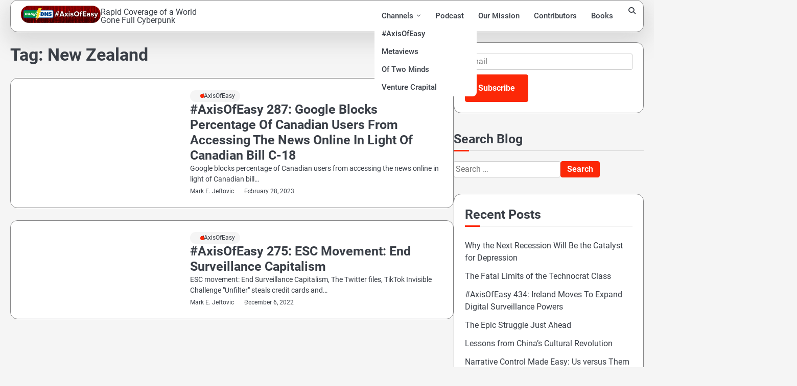

--- FILE ---
content_type: text/html; charset=UTF-8
request_url: https://axisofeasy.com/tag/new-zealand/
body_size: 14293
content:
<!doctype html>
<html lang="en-US" prefix="og: http://ogp.me/ns# fb: http://ogp.me/ns/fb#">
<head>
	<meta charset="UTF-8">
	<meta name="viewport" content="width=device-width, initial-scale=1">
	<link rel="profile" href="https://gmpg.org/xfn/11">

			<script type="text/javascript">
			window.flatStyles = window.flatStyles || ''

			window.lightspeedOptimizeStylesheet = function () {
				const currentStylesheet = document.querySelector( '.tcb-lightspeed-style:not([data-ls-optimized])' )

				if ( currentStylesheet ) {
					try {
						if ( currentStylesheet.sheet && currentStylesheet.sheet.cssRules ) {
							if ( window.flatStyles ) {
								if ( this.optimizing ) {
									setTimeout( window.lightspeedOptimizeStylesheet.bind( this ), 24 )
								} else {
									this.optimizing = true;

									let rulesIndex = 0;

									while ( rulesIndex < currentStylesheet.sheet.cssRules.length ) {
										const rule = currentStylesheet.sheet.cssRules[ rulesIndex ]
										/* remove rules that already exist in the page */
										if ( rule.type === CSSRule.STYLE_RULE && window.flatStyles.includes( `${rule.selectorText}{` ) ) {
											currentStylesheet.sheet.deleteRule( rulesIndex )
										} else {
											rulesIndex ++
										}
									}
									/* optimize, mark it such, move to the next file, append the styles we have until now */
									currentStylesheet.setAttribute( 'data-ls-optimized', '1' )

									window.flatStyles += currentStylesheet.innerHTML

									this.optimizing = false
								}
							} else {
								window.flatStyles = currentStylesheet.innerHTML
								currentStylesheet.setAttribute( 'data-ls-optimized', '1' )
							}
						}
					} catch ( error ) {
						console.warn( error )
					}

					if ( currentStylesheet.parentElement.tagName !== 'HEAD' ) {
						/* always make sure that those styles end up in the head */
						const stylesheetID = currentStylesheet.id;
						/**
						 * make sure that there is only one copy of the css
						 * e.g display CSS
						 */
						if ( ( ! stylesheetID || ( stylesheetID && ! document.querySelector( `head #${stylesheetID}` ) ) ) ) {
							document.head.prepend( currentStylesheet )
						} else {
							currentStylesheet.remove();
						}
					}
				}
			}

			window.lightspeedOptimizeFlat = function ( styleSheetElement ) {
				if ( document.querySelectorAll( 'link[href*="thrive_flat.css"]' ).length > 1 ) {
					/* disable this flat if we already have one */
					styleSheetElement.setAttribute( 'disabled', true )
				} else {
					/* if this is the first one, make sure he's in head */
					if ( styleSheetElement.parentElement.tagName !== 'HEAD' ) {
						document.head.append( styleSheetElement )
					}
				}
			}
		</script>
		<link media="all" href="https://axisofeasy.com/wp-content/cache/autoptimize/css/autoptimize_96233a702c2bc249e1dee6c0e7c28558.css" rel="stylesheet"><link media="screen" href="https://axisofeasy.com/wp-content/cache/autoptimize/css/autoptimize_b7b4c0e8460625b94d4d16bee0e76142.css" rel="stylesheet"><title>New Zealand</title>
<meta name="robots" content="index, follow, max-snippet:-1, max-image-preview:large, max-video-preview:-1">
<link rel="canonical" href="https://axisofeasy.com/tag/new-zealand/">
<meta property="og:url" content="https://axisofeasy.com/tag/new-zealand/">
<meta property="og:locale" content="en_US">
<meta property="og:type" content="object">
<meta property="og:title" content="New Zealand - ">
<meta property="fb:pages" content="">
<meta property="fb:admins" content="">
<meta property="fb:app_id" content="">
<meta name="twitter:card" content="summary">
<meta name="twitter:site" content="">
<meta name="twitter:creator" content="">
<meta name="twitter:title" content="New Zealand - ">
<link rel='dns-prefetch' href='//platform-api.sharethis.com' />
<link rel='dns-prefetch' href='//www.google.com' />
<link rel="alternate" type="application/rss+xml" title=" &raquo; Feed" href="https://axisofeasy.com/feed/" />
<link rel="alternate" type="application/rss+xml" title=" &raquo; Comments Feed" href="https://axisofeasy.com/comments/feed/" />
<link rel="alternate" type="application/rss+xml" title=" &raquo; New Zealand Tag Feed" href="https://axisofeasy.com/tag/new-zealand/feed/" />
		<!-- This site uses the Google Analytics by MonsterInsights plugin v9.11.1 - Using Analytics tracking - https://www.monsterinsights.com/ -->
							<script src="//www.googletagmanager.com/gtag/js?id=G-1JKGR1YHER"  data-cfasync="false" data-wpfc-render="false" async></script>
			<script data-cfasync="false" data-wpfc-render="false">
				var mi_version = '9.11.1';
				var mi_track_user = true;
				var mi_no_track_reason = '';
								var MonsterInsightsDefaultLocations = {"page_location":"https:\/\/axisofeasy.com\/tag\/new-zealand\/"};
								if ( typeof MonsterInsightsPrivacyGuardFilter === 'function' ) {
					var MonsterInsightsLocations = (typeof MonsterInsightsExcludeQuery === 'object') ? MonsterInsightsPrivacyGuardFilter( MonsterInsightsExcludeQuery ) : MonsterInsightsPrivacyGuardFilter( MonsterInsightsDefaultLocations );
				} else {
					var MonsterInsightsLocations = (typeof MonsterInsightsExcludeQuery === 'object') ? MonsterInsightsExcludeQuery : MonsterInsightsDefaultLocations;
				}

								var disableStrs = [
										'ga-disable-G-1JKGR1YHER',
									];

				/* Function to detect opted out users */
				function __gtagTrackerIsOptedOut() {
					for (var index = 0; index < disableStrs.length; index++) {
						if (document.cookie.indexOf(disableStrs[index] + '=true') > -1) {
							return true;
						}
					}

					return false;
				}

				/* Disable tracking if the opt-out cookie exists. */
				if (__gtagTrackerIsOptedOut()) {
					for (var index = 0; index < disableStrs.length; index++) {
						window[disableStrs[index]] = true;
					}
				}

				/* Opt-out function */
				function __gtagTrackerOptout() {
					for (var index = 0; index < disableStrs.length; index++) {
						document.cookie = disableStrs[index] + '=true; expires=Thu, 31 Dec 2099 23:59:59 UTC; path=/';
						window[disableStrs[index]] = true;
					}
				}

				if ('undefined' === typeof gaOptout) {
					function gaOptout() {
						__gtagTrackerOptout();
					}
				}
								window.dataLayer = window.dataLayer || [];

				window.MonsterInsightsDualTracker = {
					helpers: {},
					trackers: {},
				};
				if (mi_track_user) {
					function __gtagDataLayer() {
						dataLayer.push(arguments);
					}

					function __gtagTracker(type, name, parameters) {
						if (!parameters) {
							parameters = {};
						}

						if (parameters.send_to) {
							__gtagDataLayer.apply(null, arguments);
							return;
						}

						if (type === 'event') {
														parameters.send_to = monsterinsights_frontend.v4_id;
							var hookName = name;
							if (typeof parameters['event_category'] !== 'undefined') {
								hookName = parameters['event_category'] + ':' + name;
							}

							if (typeof MonsterInsightsDualTracker.trackers[hookName] !== 'undefined') {
								MonsterInsightsDualTracker.trackers[hookName](parameters);
							} else {
								__gtagDataLayer('event', name, parameters);
							}
							
						} else {
							__gtagDataLayer.apply(null, arguments);
						}
					}

					__gtagTracker('js', new Date());
					__gtagTracker('set', {
						'developer_id.dZGIzZG': true,
											});
					if ( MonsterInsightsLocations.page_location ) {
						__gtagTracker('set', MonsterInsightsLocations);
					}
										__gtagTracker('config', 'G-1JKGR1YHER', {"forceSSL":"true","link_attribution":"true"} );
										window.gtag = __gtagTracker;										(function () {
						/* https://developers.google.com/analytics/devguides/collection/analyticsjs/ */
						/* ga and __gaTracker compatibility shim. */
						var noopfn = function () {
							return null;
						};
						var newtracker = function () {
							return new Tracker();
						};
						var Tracker = function () {
							return null;
						};
						var p = Tracker.prototype;
						p.get = noopfn;
						p.set = noopfn;
						p.send = function () {
							var args = Array.prototype.slice.call(arguments);
							args.unshift('send');
							__gaTracker.apply(null, args);
						};
						var __gaTracker = function () {
							var len = arguments.length;
							if (len === 0) {
								return;
							}
							var f = arguments[len - 1];
							if (typeof f !== 'object' || f === null || typeof f.hitCallback !== 'function') {
								if ('send' === arguments[0]) {
									var hitConverted, hitObject = false, action;
									if ('event' === arguments[1]) {
										if ('undefined' !== typeof arguments[3]) {
											hitObject = {
												'eventAction': arguments[3],
												'eventCategory': arguments[2],
												'eventLabel': arguments[4],
												'value': arguments[5] ? arguments[5] : 1,
											}
										}
									}
									if ('pageview' === arguments[1]) {
										if ('undefined' !== typeof arguments[2]) {
											hitObject = {
												'eventAction': 'page_view',
												'page_path': arguments[2],
											}
										}
									}
									if (typeof arguments[2] === 'object') {
										hitObject = arguments[2];
									}
									if (typeof arguments[5] === 'object') {
										Object.assign(hitObject, arguments[5]);
									}
									if ('undefined' !== typeof arguments[1].hitType) {
										hitObject = arguments[1];
										if ('pageview' === hitObject.hitType) {
											hitObject.eventAction = 'page_view';
										}
									}
									if (hitObject) {
										action = 'timing' === arguments[1].hitType ? 'timing_complete' : hitObject.eventAction;
										hitConverted = mapArgs(hitObject);
										__gtagTracker('event', action, hitConverted);
									}
								}
								return;
							}

							function mapArgs(args) {
								var arg, hit = {};
								var gaMap = {
									'eventCategory': 'event_category',
									'eventAction': 'event_action',
									'eventLabel': 'event_label',
									'eventValue': 'event_value',
									'nonInteraction': 'non_interaction',
									'timingCategory': 'event_category',
									'timingVar': 'name',
									'timingValue': 'value',
									'timingLabel': 'event_label',
									'page': 'page_path',
									'location': 'page_location',
									'title': 'page_title',
									'referrer' : 'page_referrer',
								};
								for (arg in args) {
																		if (!(!args.hasOwnProperty(arg) || !gaMap.hasOwnProperty(arg))) {
										hit[gaMap[arg]] = args[arg];
									} else {
										hit[arg] = args[arg];
									}
								}
								return hit;
							}

							try {
								f.hitCallback();
							} catch (ex) {
							}
						};
						__gaTracker.create = newtracker;
						__gaTracker.getByName = newtracker;
						__gaTracker.getAll = function () {
							return [];
						};
						__gaTracker.remove = noopfn;
						__gaTracker.loaded = true;
						window['__gaTracker'] = __gaTracker;
					})();
									} else {
										console.log("");
					(function () {
						function __gtagTracker() {
							return null;
						}

						window['__gtagTracker'] = __gtagTracker;
						window['gtag'] = __gtagTracker;
					})();
									}
			</script>
							<!-- / Google Analytics by MonsterInsights -->
		


































<script data-cfasync="false" data-wpfc-render="false" id='monsterinsights-frontend-script-js-extra'>var monsterinsights_frontend = {"js_events_tracking":"true","download_extensions":"doc,pdf,ppt,zip,xls,docx,pptx,xlsx","inbound_paths":"[{\"path\":\"\\\/go\\\/\",\"label\":\"affiliate\"},{\"path\":\"\\\/recommend\\\/\",\"label\":\"affiliate\"}]","home_url":"https:\/\/axisofeasy.com","hash_tracking":"false","v4_id":"G-1JKGR1YHER"};</script>
<script src="https://axisofeasy.com/wp-includes/js/jquery/jquery.min.js?ver=3.7.1" id="jquery-core-js"></script>

<script src="//platform-api.sharethis.com/js/sharethis.js?ver=2.3.6#property=5e85c09401a7a10012f42120&amp;product=inline-buttons&amp;source=sharethis-share-buttons-wordpress" id="share-this-share-buttons-mu-js"></script>


<script id="wprmenu.js-js-extra">
var wprmenu = {"zooming":"","from_width":"768","push_width":"400","menu_width":"80","parent_click":"","swipe":"","enable_overlay":"1","wprmenuDemoId":""};
//# sourceURL=wprmenu.js-js-extra
</script>




<link rel="https://api.w.org/" href="https://axisofeasy.com/wp-json/" /><link rel="alternate" title="JSON" type="application/json" href="https://axisofeasy.com/wp-json/wp/v2/tags/1936" /><link rel="EditURI" type="application/rsd+xml" title="RSD" href="https://axisofeasy.com/xmlrpc.php?rsd" />
<meta name="generator" content="WordPress 6.9" />
<meta name="generator" content="Seriously Simple Podcasting 3.14.2" />
<!-- Matomo -->
<script type="text/javascript">
  var _paq = window._paq || [];
  /* tracker methods like "setCustomDimension" should be called before "trackPageView" */
  _paq.push(["setDocumentTitle", document.domain + "/" + document.title]);
  _paq.push(["setCookieDomain", "*.axisofeasy.com"]);
  _paq.push(["setDomains", ["*.axisofeasy.com"]]);
  _paq.push(['trackPageView']);
  _paq.push(['enableLinkTracking']);
  (function() {
    var u="https://matomo.easydns.com/";
    _paq.push(['setTrackerUrl', u+'matomo.php']);
    _paq.push(['setSiteId', '2']);
    var d=document, g=d.createElement('script'), s=d.getElementsByTagName('script')[0];
    g.type='text/javascript'; g.async=true; g.defer=true; g.src=u+'matomo.js'; s.parentNode.insertBefore(g,s);
  })();
</script>
<noscript><p><img src="https://matomo.easydns.com/matomo.php?idsite=2&rec=1" style="border:0;" alt="" /></p></noscript>
<!-- End Matomo Code -->
<link rel="alternate" type="application/rss+xml" title="Podcast RSS feed" href="https://axisofeasy.com/feed/podcast" />

	<script type="text/javascript" >
		function wpmautic_send(){
			if ('undefined' === typeof mt) {
				if (console !== undefined) {
					console.warn('WPMautic: mt not defined. Did you load mtc.js ?');
				}
				return false;
			}
			// Add the mt('send', 'pageview') script with optional tracking attributes.
			mt('send', 'pageview');
		}

		</script>
	<!-- Analytics by WP Statistics - https://wp-statistics.com -->


<!-- Clicky Web Analytics - https://clicky.com, WordPress Plugin by Yoast - https://yoast.com/wordpress/plugins/clicky/ --><script>
	
	var clicky_site_ids = clicky_site_ids || [];
	clicky_site_ids.push("101247055");
</script>
<script async src="//static.getclicky.com/js"></script><link rel="icon" href="https://axisofeasy.com/wp-content/uploads/2018/07/cropped-easydns-big-bolt-512x512-32x32.png" sizes="32x32" />
<link rel="icon" href="https://axisofeasy.com/wp-content/uploads/2018/07/cropped-easydns-big-bolt-512x512-192x192.png" sizes="192x192" />
<link rel="apple-touch-icon" href="https://axisofeasy.com/wp-content/uploads/2018/07/cropped-easydns-big-bolt-512x512-180x180.png" />
<meta name="msapplication-TileImage" content="https://axisofeasy.com/wp-content/uploads/2018/07/cropped-easydns-big-bolt-512x512-270x270.png" />
		
		
    <!-- START - Open Graph and Twitter Card Tags 3.3.9 -->
     <!-- Facebook Open Graph -->
      <meta property="og:locale" content="en_US"/>
      <meta property="og:site_name" content=""/>
      <meta property="og:title" content="New Zealand"/>
      <meta property="og:url" content="https://axisofeasy.com/tag/new-zealand/"/>
      <meta property="og:type" content="article"/>
      <meta property="og:description" content="Full coverage of a world gone Full Cyberpunk"/>
      <meta property="og:image" content="https://axisofeasy.com/wp-content/uploads/2020/05/AoE-3000x3000-RED-BOLT3-copy-e1589380430221.jpg"/>
      <meta property="og:image:url" content="https://axisofeasy.com/wp-content/uploads/2020/05/AoE-3000x3000-RED-BOLT3-copy-e1589380430221.jpg"/>
      <meta property="og:image:secure_url" content="https://axisofeasy.com/wp-content/uploads/2020/05/AoE-3000x3000-RED-BOLT3-copy-e1589380430221.jpg"/>
      <meta property="article:publisher" content="https://Facebook.com/EasyDNS"/>
     <!-- Google+ / Schema.org -->
     <!-- Twitter Cards -->
      <meta name="twitter:title" content="New Zealand"/>
      <meta name="twitter:url" content="https://axisofeasy.com/tag/new-zealand/"/>
      <meta name="twitter:description" content="Full coverage of a world gone Full Cyberpunk"/>
      <meta name="twitter:image" content="https://axisofeasy.com/wp-content/uploads/2020/05/AoE-3000x3000-RED-BOLT3-copy-e1589380430221.jpg"/>
      <meta name="twitter:card" content="summary_large_image"/>
      <meta name="twitter:site" content="@AxisOfEasy"/>
     <!-- SEO -->
      <link rel="canonical" href="https://axisofeasy.com/tag/new-zealand/"/>
      <meta name="description" content="Full coverage of a world gone Full Cyberpunk"/>
      <meta name="publisher" content=""/>
     <!-- Misc. tags -->
     <!-- is_tag -->
    <!-- END - Open Graph and Twitter Card Tags 3.3.9 -->
        
    </head>

<body data-rsssl=1 class="archive tag tag-new-zealand tag-1936 wp-custom-logo wp-embed-responsive wp-theme-elite-blog wp-child-theme-marvel-blog fl-builder-2-10-0-6 fl-no-js hfeed light-mode right-sidebar">

		<div id="page" class="site">

		<a class="skip-link screen-reader-text" href="#primary">Skip to content</a>

		<div id="loader" class="loader-1">
			<div class="loader-container">
				<div id="preloader">
				</div>
			</div>
		</div><!-- #loader -->

		<header id="masthead" class="site-header">
			<div class="navigation-outer-wrapper">
				<div class="elite-blog-navigation">
					<div class="section-wrapper"> 
						<div class="elite-blog-navigation-container">
							<div class="site-branding">
								<div class="site-logo">
									<a href="https://axisofeasy.com/" class="custom-logo-link" rel="home"><img width="259" height="57" src="https://axisofeasy.com/wp-content/uploads/2023/11/logoaxisofeasy.png" class="custom-logo" alt="The logo banner for Axis of Easy, a podcast and weekly digest from EasyDNS" decoding="async" /></a>								</div>
								<div class="site-identity">
																			<p class="site-title"><a href="https://axisofeasy.com/" rel="home"></a></p>
																				<p class="site-description">Rapid Coverage of a World Gone Full Cyberpunk</p>
																	</div>	
							</div>
							<div class="nav-wrapper">
								<nav id="site-navigation" class="main-navigation">
									<button class="menu-toggle" aria-controls="primary-menu" aria-expanded="false">
										<span class="ham-icon"></span>
										<span class="ham-icon"></span>
										<span class="ham-icon"></span>
										<i class="fa fa-bars" aria-hidden="true"></i>
									</button>
									<div class="navigation-area">
										<div class="menu-main-top-menus-container"><ul id="primary-menu" class="menu"><li id="menu-item-19149" class="menu-item menu-item-type-post_type menu-item-object-page menu-item-has-children menu-item-19149"><a href="https://axisofeasy.com/channels/">Channels</a>
<ul class="sub-menu">
	<li id="menu-item-20661" class="menu-item menu-item-type-post_type menu-item-object-page menu-item-20661"><a href="https://axisofeasy.com/axis-of-easy/">#AxisOfEasy</a></li>
	<li id="menu-item-20660" class="menu-item menu-item-type-post_type menu-item-object-page menu-item-20660"><a href="https://axisofeasy.com/metaviews/">Metaviews</a></li>
	<li id="menu-item-21056" class="menu-item menu-item-type-post_type menu-item-object-page menu-item-21056"><a href="https://axisofeasy.com/oftwominds/">Of Two Minds</a></li>
	<li id="menu-item-21057" class="menu-item menu-item-type-post_type menu-item-object-page menu-item-21057"><a href="https://axisofeasy.com/venture-crapital/">Venture Crapital</a></li>
</ul>
</li>
<li id="menu-item-20864" class="menu-item menu-item-type-taxonomy menu-item-object-series menu-item-20864"><a href="https://axisofeasy.com/series/aoe-weekly-digest/">Podcast</a></li>
<li id="menu-item-21142" class="menu-item menu-item-type-post_type menu-item-object-page menu-item-21142"><a href="https://axisofeasy.com/about/">Our Mission</a></li>
<li id="menu-item-21009" class="menu-item menu-item-type-post_type menu-item-object-page menu-item-21009"><a href="https://axisofeasy.com/contributors/">Contributors</a></li>
<li id="menu-item-20727" class="menu-item menu-item-type-post_type menu-item-object-page menu-item-20727"><a href="https://axisofeasy.com/books/">Books</a></li>
</ul></div>									</div>
								</nav><!-- #site-navigation -->
								<div class="elite-blog-header-search">
									<div class="header-search-wrap">
										<a href="#" class="search-icon"><i class="fa fa-search" aria-hidden="true"></i></a>
										<div class="header-search-form">
											<form role="search" method="get" class="search-form" action="https://axisofeasy.com/">
				<label>
					<span class="screen-reader-text">Search for:</span>
					<input type="search" class="search-field" placeholder="Search &hellip;" value="" name="s" />
				</label>
				<input type="submit" class="search-submit" value="Search" />
			</form>										</div>
									</div>
								</div>
							</div>
						</div>
					</div>
				</div>
			</div>
			<!-- end of navigation -->
		</header><!-- #masthead -->

			<div class="elite-blog-main-wrapper">
			<div class="section-wrapper">
				<div class="elite-blog-container-wrapper">
				
<main id="primary" class="site-main">

	
		<header class="page-header">
			<h1 class="page-title">Tag: <span>New Zealand</span></h1>		</header><!-- .page-header -->
		<div class="blog-archieve-layout list-style-2">
			
<article id="post-27342" class="post-27342 post type-post status-publish format-standard hentry category-aoe tag-2fa tag-atw tag-bell tag-bitcoin tag-botnet-detection tag-c-18 tag-cab tag-cbc tag-china tag-dave-sanderson tag-dnssec tag-elon-musk tag-gitblit tag-globe-and-mail tag-godaddy tag-gogs tag-mark-jeftovic tag-michael-geist tag-mylobot tag-new-zealand tag-pablo-rodriguez tag-pangu-lab tag-postmedia tag-qi-an tag-railyatri tag-red-jacket-capital tag-redjacket-ca tag-rogers tag-shaw tag-sms tag-sonarqube tag-tiktok tag-tillie-kottmann tag-torstar tag-twitter">
	<div class="blog-post-container ">
		<div class="blog-post-inner">
			<div class="blog-post-image">
							</div>
			<div class="blog-post-detail">
				
									<div class="post-categories">
						<span class="cat-links"><a href="https://axisofeasy.com/category/aoe/" rel="category tag">#AxisOfEasy</a></span>					</div>
								
				<h2 class="entry-title"><a href="https://axisofeasy.com/aoe/axisofeasy-287-google-blocks-percentage-of-canadian-users-from-accessing-the-news-online-in-light-of-canadian-bill-c-18/" rel="bookmark">#AxisOfEasy 287: Google Blocks Percentage Of Canadian Users From Accessing The News Online In Light Of Canadian Bill C-18</a></h2>				
				<div class="post-excerpt">
					<p>Google blocks percentage of Canadian users from accessing the news online in light of Canadian bill&hellip;</p>
				</div>

				<div class="post-meta-button">
					<div class="post-meta">
						<span class="post-author"> <a href="https://axisofeasy.com/author/markjr/">Mark E. Jeftovic</a></span><span class="post-date"><a href="https://axisofeasy.com/aoe/axisofeasy-287-google-blocks-percentage-of-canadian-users-from-accessing-the-news-online-in-light-of-canadian-bill-c-18/"><time class="entry-date published" datetime="2023-02-28T18:00:10-05:00">February 28, 2023</time><time class="updated" datetime="2023-03-01T08:11:53-05:00">March 1, 2023</time></a></span>					</div>
				</div>
			</div>
		</div>
	</div>	
</article><!-- #post-27342 -->

<article id="post-26931" class="post-26931 post type-post status-publish format-standard hentry category-aoe tag-belmarsh tag-benny-gantz tag-chelsea-manning tag-china tag-cisa tag-doc-searls tag-ecuador tag-eu tag-europol tag-helen-rance tag-iran tag-ispoof tag-israel tag-jerusalem tag-jiang-zemin tag-julian-assange tag-kyiv tag-liangmaqiao tag-london tag-mitsubishi tag-moses-staff tag-netherlands tag-netizens tag-new-zealand tag-pegasus tag-plc tag-priti-patel tag-teejai-fletcher tag-tiktok tag-tsinghua-university tag-twitter tag-ukraine tag-united-states tag-vrm">
	<div class="blog-post-container ">
		<div class="blog-post-inner">
			<div class="blog-post-image">
							</div>
			<div class="blog-post-detail">
				
									<div class="post-categories">
						<span class="cat-links"><a href="https://axisofeasy.com/category/aoe/" rel="category tag">#AxisOfEasy</a></span>					</div>
								
				<h2 class="entry-title"><a href="https://axisofeasy.com/aoe/axisofeasy-275-esc-movement-end-surveillance-capitalism/" rel="bookmark">#AxisOfEasy 275: ESC Movement: End Surveillance Capitalism</a></h2>				
				<div class="post-excerpt">
					<p>ESC movement: End Surveillance Capitalism, The Twitter files, TikTok Invisible Challenge &quot;Unfilter&quot; steals credit cards and&hellip;</p>
				</div>

				<div class="post-meta-button">
					<div class="post-meta">
						<span class="post-author"> <a href="https://axisofeasy.com/author/markjr/">Mark E. Jeftovic</a></span><span class="post-date"><a href="https://axisofeasy.com/aoe/axisofeasy-275-esc-movement-end-surveillance-capitalism/"><time class="entry-date published" datetime="2022-12-06T18:00:26-05:00">December 6, 2022</time><time class="updated" datetime="2022-12-06T16:43:55-05:00">December 6, 2022</time></a></span>					</div>
				</div>
			</div>
		</div>
	</div>	
</article><!-- #post-26931 -->
		</div>
		
</main><!-- #main -->

<aside id="secondary" class="widget-area">
	<section id="email-subscribers-form-2" class="widget widget_email-subscribers-form"><div class="emaillist" id="es_form_f1-n1"><form action="/tag/new-zealand/#es_form_f1-n1" method="post" class="es_subscription_form es_shortcode_form  es_ajax_subscription_form" id="es_subscription_form_697babc916766" data-source="ig-es" data-form-id="1"><div class="es-field-wrap ig-es-form-field"><label class="es-field-label"><input class="es_required_field es_txt_email ig_es_form_field_email ig-es-form-input" type="email" name="esfpx_email" value="" placeholder="Email" required="required" /></label></div><input type="hidden" name="esfpx_lists[]" value="c2a2c9860ffe" /><input type="hidden" name="esfpx_form_id" value="1" /><input type="hidden" name="es" value="subscribe" />
			<input type="hidden" name="esfpx_es_form_identifier" value="f1-n1" />
			<input type="hidden" name="esfpx_es_email_page" value="26931" />
			<input type="hidden" name="esfpx_es_email_page_url" value="https://axisofeasy.com/aoe/axisofeasy-275-esc-movement-end-surveillance-capitalism/" />
			<input type="hidden" name="esfpx_status" value="Unconfirmed" />
			<input type="hidden" name="esfpx_es-subscribe" id="es-subscribe-697babc916766" value="9edce783b3" />
			<label style="position:absolute;top:-99999px;left:-99999px;z-index:-99;" aria-hidden="true"><span hidden>Please leave this field empty.</span><input type="email" name="esfpx_es_hp_email" class="es_required_field" tabindex="-1" autocomplete="-1" value="" /></label><input type="submit" name="submit" class="es_subscription_form_submit es_submit_button es_textbox_button" id="es_subscription_form_submit_697babc916766" value="Subscribe" /><span class="es_spinner_image" id="spinner-image"><img src="https://axisofeasy.com/wp-content/plugins/email-subscribers/lite/public/images/spinner.gif" alt="Loading" /></span></form><span class="es_subscription_message " id="es_subscription_message_697babc916766" role="alert" aria-live="assertive"></span></div></section><section id="search-2" class="widget widget_search"><h2 class="widget-title">Search Blog</h2><form role="search" method="get" class="search-form" action="https://axisofeasy.com/">
				<label>
					<span class="screen-reader-text">Search for:</span>
					<input type="search" class="search-field" placeholder="Search &hellip;" value="" name="s" />
				</label>
				<input type="submit" class="search-submit" value="Search" />
			</form></section>
		<section id="recent-posts-2" class="widget widget_recent_entries">
		<h2 class="widget-title">Recent Posts</h2>
		<ul>
											<li>
					<a href="https://axisofeasy.com/oftwominds/why-the-next-recession-will-be-the-catalyst-for-depression/">Why the Next Recession Will Be the Catalyst for Depression</a>
									</li>
											<li>
					<a href="https://axisofeasy.com/oftwominds/the-fatal-limits-of-the-technocrat-class/">The Fatal Limits of the Technocrat Class</a>
									</li>
											<li>
					<a href="https://axisofeasy.com/aoe/axisofeasy-434-ireland-moves-to-expand-digital-surveillance-powers/">#AxisOfEasy 434: Ireland Moves To Expand Digital Surveillance Powers</a>
									</li>
											<li>
					<a href="https://axisofeasy.com/oftwominds/the-epic-struggle-just-ahead/">The Epic Struggle Just Ahead</a>
									</li>
											<li>
					<a href="https://axisofeasy.com/oftwominds/lessons-from-chinas-cultural-revolution/">Lessons from China&#8217;s Cultural Revolution</a>
									</li>
											<li>
					<a href="https://axisofeasy.com/oftwominds/narrative-control-made-easy-us-versus-them/">Narrative Control Made Easy: Us versus Them</a>
									</li>
											<li>
					<a href="https://axisofeasy.com/aoe/axisofeasy-433-australia-moves-to-enact-sweeping-new-hate-speech-and-extremism-laws/">#AxisOfEasy 433: Australia Moves To Enact Sweeping New Hate Speech And Extremism Laws</a>
									</li>
					</ul>

		</section><section id="custom_html-7" class="widget_text widget widget_custom_html"><div class="textwidget custom-html-widget"><b><small>#AxisOfEasy is brought to you by....</small></b>
<a href="https://easydns.com/?V=axisofeasy">
<img src="https://axisofeasy.com/wp-content/uploads/2020/07/easydns_banner_header_tehno-aoe-side.jpeg" alt='easyDNS'></a>
<center><b><small>Power & Freedom&trade; since 1998</small></b></center>

<a href="https://cronly.app" title="Cron job monitoring and cron scheduler by Cronly">
<img src="https://axisofeasy.com/wp-content/uploads/2024/02/Cronly_Monitor-cronjobs-sq.jpg">
</a>

<a target="_blank" href="https://amzn.to/3cMVJer" rel="noopener">
<img src="https://axisofeasy.com/wp-content/uploads/2023/11/aht.jpg" width="200"></a></div></section><section id="categories-2" class="widget widget_categories"><h2 class="widget-title">Categories</h2>
			<ul>
					<li class="cat-item cat-item-279"><a href="https://axisofeasy.com/category/aoe/">#AxisOfEasy</a>
</li>
	<li class="cat-item cat-item-3461"><a href="https://axisofeasy.com/category/ai-identity-autonomy/">AI, Identity, &amp; Autonomy</a>
</li>
	<li class="cat-item cat-item-3460"><a href="https://axisofeasy.com/category/alt-ctrl-history/">Alt-Ctrl History</a>
</li>
	<li class="cat-item cat-item-3463"><a href="https://axisofeasy.com/category/building-resilient-decentralized-businesses/">Building Resilient De-Centralized Businesses</a>
</li>
	<li class="cat-item cat-item-2317"><a href="https://axisofeasy.com/category/cybersecurity/">Cybersecurity</a>
</li>
	<li class="cat-item cat-item-2382"><a href="https://axisofeasy.com/category/freedomtech/">FreedomTech</a>
</li>
	<li class="cat-item cat-item-2358"><a href="https://axisofeasy.com/category/freespeech/">FreeSpeech</a>
</li>
	<li class="cat-item cat-item-3462"><a href="https://axisofeasy.com/category/infrastructure-cities-and-control/">Infrastructure, Cities, and Control</a>
</li>
	<li class="cat-item cat-item-3929"><a href="https://axisofeasy.com/category/leveraging-ai-and-llms/">Leveraging AI and LLMs</a>
</li>
	<li class="cat-item cat-item-395"><a href="https://axisofeasy.com/category/metaviews/">Metaviews</a>
</li>
	<li class="cat-item cat-item-478"><a href="https://axisofeasy.com/category/oftwominds/">Of Two Minds</a>
</li>
	<li class="cat-item cat-item-480"><a href="https://axisofeasy.com/category/venture-crapital/">Venture Crapital</a>
</li>
			</ul>

			</section></aside><!-- #secondary -->
</div>
</div>
</div>
	
<!-- start of footer -->
<footer class="site-footer">
	<div class="section-wrapper">
				<div class="elite-blog-bottom-footer">
						<div class="bottom-footer-content no-social-menu">
					<p>Copyright &copy; 2026 <a href="https://axisofeasy.com/"></a> | Marvel Blog&nbsp;by&nbsp;<a target="_blank" href="https://ascendoor.com/">Ascendoor</a> | Powered by <a href="https://wordpress.org/" target="_blank">WordPress</a>. </p>					
					<div class="header-social-icon">
					<div class="header-social-icon-container">
											</div>
				</div>
			</div>
		</div>
	</div>
</footer>
<!-- end of brand footer -->


	<a href="#" class="scroll-to-top"></a>

	
</div><!-- #page -->

<script type="speculationrules">
{"prefetch":[{"source":"document","where":{"and":[{"href_matches":"/*"},{"not":{"href_matches":["/wp-*.php","/wp-admin/*","/wp-content/uploads/*","/wp-content/*","/wp-content/plugins/*","/wp-content/themes/marvel-blog/*","/wp-content/themes/elite-blog/*","/*\\?(.+)"]}},{"not":{"selector_matches":"a[rel~=\"nofollow\"]"}},{"not":{"selector_matches":".no-prefetch, .no-prefetch a"}}]},"eagerness":"conservative"}]}
</script>
<script type='text/javascript'>( $ => {
	/**
	 * Displays toast message from storage, it is used when the user is redirected after login
	 */
	if ( window.sessionStorage ) {
		$( window ).on( 'tcb_after_dom_ready', () => {
			const message = sessionStorage.getItem( 'tcb_toast_message' );

			if ( message ) {
				tcbToast( sessionStorage.getItem( 'tcb_toast_message' ), false );
				sessionStorage.removeItem( 'tcb_toast_message' );
			}
		} );
	}

	/**
	 * Displays toast message
	 *
	 * @param {string}   message  - message to display
	 * @param {Boolean}  error    - whether the message is an error or not
	 * @param {Function} callback - callback function to be called after the message is closed
	 */
	function tcbToast( message, error, callback ) {
		/* Also allow "message" objects */
		if ( typeof message !== 'string' ) {
			message = message.message || message.error || message.success;
		}
		if ( ! error ) {
			error = false;
		}
		TCB_Front.notificationElement.toggle( message, error ? 'error' : 'success', callback );
	}
} )( typeof ThriveGlobal === 'undefined' ? jQuery : ThriveGlobal.$j );
</script>
			<div class="wprm-wrapper">
        
        <!-- Overlay Starts here -->
			 			   <div class="wprm-overlay"></div>
			         <!-- Overlay Ends here -->
			
			         <div id="wprmenu_bar" class="wprmenu_bar bodyslide left">
  <div class="hamburger hamburger--slider">
    <span class="hamburger-box">
      <span class="hamburger-inner"></span>
    </span>
  </div>
  <div class="menu_title">
      <a href="https://axisofeasy.com">
          </a>
      </div>
</div>			 
			<div class="cbp-spmenu cbp-spmenu-vertical cbp-spmenu-left default " id="mg-wprm-wrap">
				
				
				<ul id="wprmenu_menu_ul">
  
  <li class="menu-item menu-item-type-post_type menu-item-object-page menu-item-has-children menu-item-19149"><a href="https://axisofeasy.com/channels/">Channels</a>
<ul class="sub-menu">
	<li class="menu-item menu-item-type-post_type menu-item-object-page menu-item-20661"><a href="https://axisofeasy.com/axis-of-easy/">#AxisOfEasy</a></li>
	<li class="menu-item menu-item-type-post_type menu-item-object-page menu-item-20660"><a href="https://axisofeasy.com/metaviews/">Metaviews</a></li>
	<li class="menu-item menu-item-type-post_type menu-item-object-page menu-item-21056"><a href="https://axisofeasy.com/oftwominds/">Of Two Minds</a></li>
	<li class="menu-item menu-item-type-post_type menu-item-object-page menu-item-21057"><a href="https://axisofeasy.com/venture-crapital/">Venture Crapital</a></li>
</ul>
</li>
<li class="menu-item menu-item-type-taxonomy menu-item-object-series menu-item-20864"><a href="https://axisofeasy.com/series/aoe-weekly-digest/">Podcast</a></li>
<li class="menu-item menu-item-type-post_type menu-item-object-page menu-item-21142"><a href="https://axisofeasy.com/about/">Our Mission</a></li>
<li class="menu-item menu-item-type-post_type menu-item-object-page menu-item-21009"><a href="https://axisofeasy.com/contributors/">Contributors</a></li>
<li class="menu-item menu-item-type-post_type menu-item-object-page menu-item-20727"><a href="https://axisofeasy.com/books/">Books</a></li>
        <li>
          <div class="wpr_search search_top">
            <form role="search" method="get" class="wpr-search-form" action="https://axisofeasy.com/">
  <label for="search-form-697babc91dc36"></label>
  <input type="search" class="wpr-search-field" placeholder="Search..." value="" name="s" title="Search...">
  <button type="submit" class="wpr_submit">
    <i class="wpr-icon-search"></i>
  </button>
</form>          </div>
        </li>
        
     
</ul>
				
				</div>
			</div>
			
<div class="tvd-toast tve-fe-message" style="display: none">
	<div class="tve-toast-message tve-success-message">
		<div class="tve-toast-icon-container">
			<span class="tve_tick thrv-svg-icon"></span>
		</div>
		<div class="tve-toast-message-container"></div>
	</div>
</div><script type="text/javascript">var tcb_current_post_lists=JSON.parse('[]'); var tcb_post_lists=tcb_post_lists?[...tcb_post_lists,...tcb_current_post_lists]:tcb_current_post_lists;</script><script src="https://axisofeasy.com/wp-includes/js/dist/hooks.min.js?ver=dd5603f07f9220ed27f1" id="wp-hooks-js"></script>
<script src="https://axisofeasy.com/wp-includes/js/dist/i18n.min.js?ver=c26c3dc7bed366793375" id="wp-i18n-js"></script>
<script id="wp-i18n-js-after">
wp.i18n.setLocaleData( { 'text direction\u0004ltr': [ 'ltr' ] } );
//# sourceURL=wp-i18n-js-after
</script>

<script id="contact-form-7-js-before">
var wpcf7 = {
    "api": {
        "root": "https:\/\/axisofeasy.com\/wp-json\/",
        "namespace": "contact-form-7\/v1"
    }
};
//# sourceURL=contact-form-7-js-before
</script>

<script id="email-subscribers-js-extra">
var es_data = {"messages":{"es_empty_email_notice":"Please enter email address","es_rate_limit_notice":"You need to wait for some time before subscribing again","es_single_optin_success_message":"Successfully Subscribed.","es_email_exists_notice":"Email Address already exists!","es_unexpected_error_notice":"Oops.. Unexpected error occurred.","es_invalid_email_notice":"Invalid email address","es_try_later_notice":"Please try after some time"},"es_ajax_url":"https://axisofeasy.com/wp-admin/admin-ajax.php"};
//# sourceURL=email-subscribers-js-extra
</script>

<script id="ppress-frontend-script-js-extra">
var pp_ajax_form = {"ajaxurl":"https://axisofeasy.com/wp-admin/admin-ajax.php","confirm_delete":"Are you sure?","deleting_text":"Deleting...","deleting_error":"An error occurred. Please try again.","nonce":"17a4af38b6","disable_ajax_form":"false","is_checkout":"0","is_checkout_tax_enabled":"0","is_checkout_autoscroll_enabled":"true"};
//# sourceURL=ppress-frontend-script-js-extra
</script>




<script id="tve-dash-frontend-js-extra">
var tve_dash_front = {"ajaxurl":"https://axisofeasy.com/wp-admin/admin-ajax.php","force_ajax_send":"1","is_crawler":"","recaptcha":[],"turnstile":[],"post_id":"27342"};
//# sourceURL=tve-dash-frontend-js-extra
</script>


<script id="jquery-fancybox-js-extra">
var efb_i18n = {"close":"Close","next":"Next","prev":"Previous","startSlideshow":"Start slideshow","toggleSize":"Toggle size"};
//# sourceURL=jquery-fancybox-js-extra
</script>

<script id="jquery-fancybox-js-after">
var fb_timeout, fb_opts={'autoScale':true,'showCloseButton':true,'width':700,'height':400,'margin':20,'pixelRatio':'false','centerOnScroll':false,'enableEscapeButton':true,'overlayShow':true,'hideOnOverlayClick':true,'minVpHeight':320,'disableCoreLightbox':'true','enableBlockControls':'true','fancybox_openBlockControls':'true' };
if(typeof easy_fancybox_handler==='undefined'){
var easy_fancybox_handler=function(){
jQuery([".nolightbox","a.wp-block-file__button","a.pin-it-button","a[href*='pinterest.com\/pin\/create']","a[href*='facebook.com\/share']","a[href*='twitter.com\/share']"].join(',')).addClass('nofancybox');
jQuery('a.fancybox-close').on('click',function(e){e.preventDefault();jQuery.fancybox.close()});
/* IMG */
						var unlinkedImageBlocks=jQuery(".wp-block-image > img:not(.nofancybox,figure.nofancybox>img)");
						unlinkedImageBlocks.wrap(function() {
							var href = jQuery( this ).attr( "src" );
							return "<a href='" + href + "'></a>";
						});
var fb_IMG_select=jQuery('a[href*=".jpg" i]:not(.nofancybox,li.nofancybox>a,figure.nofancybox>a),area[href*=".jpg" i]:not(.nofancybox),a[href*=".jpeg" i]:not(.nofancybox,li.nofancybox>a,figure.nofancybox>a),area[href*=".jpeg" i]:not(.nofancybox),a[href*=".png" i]:not(.nofancybox,li.nofancybox>a,figure.nofancybox>a),area[href*=".png" i]:not(.nofancybox),a[href*=".webp" i]:not(.nofancybox,li.nofancybox>a,figure.nofancybox>a),area[href*=".webp" i]:not(.nofancybox)');
fb_IMG_select.addClass('fancybox image');
var fb_IMG_sections=jQuery('.gallery,.wp-block-gallery,.tiled-gallery,.wp-block-jetpack-tiled-gallery,.ngg-galleryoverview,.ngg-imagebrowser,.nextgen_pro_blog_gallery,.nextgen_pro_film,.nextgen_pro_horizontal_filmstrip,.ngg-pro-masonry-wrapper,.ngg-pro-mosaic-container,.nextgen_pro_sidescroll,.nextgen_pro_slideshow,.nextgen_pro_thumbnail_grid,.tiled-gallery');
fb_IMG_sections.each(function(){jQuery(this).find(fb_IMG_select).attr('rel','gallery-'+fb_IMG_sections.index(this));});
jQuery('a.fancybox,area.fancybox,.fancybox>a').each(function(){jQuery(this).fancybox(jQuery.extend(true,{},fb_opts,{'transition':'elastic','transitionIn':'elastic','easingIn':'easeOutBack','transitionOut':'elastic','easingOut':'easeInBack','opacity':false,'hideOnContentClick':false,'titleShow':true,'titlePosition':'over','titleFromAlt':true,'showNavArrows':true,'enableKeyboardNav':true,'cyclic':false,'mouseWheel':'false'}))});
};};
jQuery(easy_fancybox_handler);jQuery(document).on('post-load',easy_fancybox_handler);

//# sourceURL=jquery-fancybox-js-after
</script>

<script id="gforms_recaptcha_recaptcha-js-extra">
var gforms_recaptcha_recaptcha_strings = {"nonce":"2c088b10dd","disconnect":"Disconnecting","change_connection_type":"Resetting","spinner":"https://axisofeasy.com/wp-content/plugins/gravityforms/images/spinner.svg","connection_type":"classic","disable_badge":"1","change_connection_type_title":"Change Connection Type","change_connection_type_message":"Changing the connection type will delete your current settings.  Do you want to proceed?","disconnect_title":"Disconnect","disconnect_message":"Disconnecting from reCAPTCHA will delete your current settings.  Do you want to proceed?","site_key":"6Ldj-6gdAAAAAPGkP6cigqTAdiIZNQNXucnasSJu"};
//# sourceURL=gforms_recaptcha_recaptcha-js-extra
</script>
<script src="https://www.google.com/recaptcha/api.js?render=6Ldj-6gdAAAAAPGkP6cigqTAdiIZNQNXucnasSJu&amp;ver=2.1.0" id="gforms_recaptcha_recaptcha-js" defer data-wp-strategy="defer"></script>

<script id="wp-statistics-tracker-js-extra">
var WP_Statistics_Tracker_Object = {"requestUrl":"https://axisofeasy.com/wp-json/wp-statistics/v2","ajaxUrl":"https://axisofeasy.com/wp-admin/admin-ajax.php","hitParams":{"wp_statistics_hit":1,"source_type":"post_tag","source_id":1936,"search_query":"","signature":"50ec6fc23c1fd9a035f73d5f50789f52","endpoint":"hit"},"option":{"dntEnabled":false,"bypassAdBlockers":false,"consentIntegration":{"name":null,"status":[]},"isPreview":false,"userOnline":false,"trackAnonymously":false,"isWpConsentApiActive":false,"consentLevel":"disabled"},"isLegacyEventLoaded":"","customEventAjaxUrl":"https://axisofeasy.com/wp-admin/admin-ajax.php?action=wp_statistics_custom_event&nonce=bf77576021","onlineParams":{"wp_statistics_hit":1,"source_type":"post_tag","source_id":1936,"search_query":"","signature":"50ec6fc23c1fd9a035f73d5f50789f52","action":"wp_statistics_online_check"},"jsCheckTime":"60000"};
//# sourceURL=wp-statistics-tracker-js-extra
</script>

<script id="wp-emoji-settings" type="application/json">
{"baseUrl":"https://s.w.org/images/core/emoji/17.0.2/72x72/","ext":".png","svgUrl":"https://s.w.org/images/core/emoji/17.0.2/svg/","svgExt":".svg","source":{"concatemoji":"https://axisofeasy.com/wp-includes/js/wp-emoji-release.min.js?ver=6.9"}}
</script>
<script type="module">
/*! This file is auto-generated */
const a=JSON.parse(document.getElementById("wp-emoji-settings").textContent),o=(window._wpemojiSettings=a,"wpEmojiSettingsSupports"),s=["flag","emoji"];function i(e){try{var t={supportTests:e,timestamp:(new Date).valueOf()};sessionStorage.setItem(o,JSON.stringify(t))}catch(e){}}function c(e,t,n){e.clearRect(0,0,e.canvas.width,e.canvas.height),e.fillText(t,0,0);t=new Uint32Array(e.getImageData(0,0,e.canvas.width,e.canvas.height).data);e.clearRect(0,0,e.canvas.width,e.canvas.height),e.fillText(n,0,0);const a=new Uint32Array(e.getImageData(0,0,e.canvas.width,e.canvas.height).data);return t.every((e,t)=>e===a[t])}function p(e,t){e.clearRect(0,0,e.canvas.width,e.canvas.height),e.fillText(t,0,0);var n=e.getImageData(16,16,1,1);for(let e=0;e<n.data.length;e++)if(0!==n.data[e])return!1;return!0}function u(e,t,n,a){switch(t){case"flag":return n(e,"\ud83c\udff3\ufe0f\u200d\u26a7\ufe0f","\ud83c\udff3\ufe0f\u200b\u26a7\ufe0f")?!1:!n(e,"\ud83c\udde8\ud83c\uddf6","\ud83c\udde8\u200b\ud83c\uddf6")&&!n(e,"\ud83c\udff4\udb40\udc67\udb40\udc62\udb40\udc65\udb40\udc6e\udb40\udc67\udb40\udc7f","\ud83c\udff4\u200b\udb40\udc67\u200b\udb40\udc62\u200b\udb40\udc65\u200b\udb40\udc6e\u200b\udb40\udc67\u200b\udb40\udc7f");case"emoji":return!a(e,"\ud83e\u1fac8")}return!1}function f(e,t,n,a){let r;const o=(r="undefined"!=typeof WorkerGlobalScope&&self instanceof WorkerGlobalScope?new OffscreenCanvas(300,150):document.createElement("canvas")).getContext("2d",{willReadFrequently:!0}),s=(o.textBaseline="top",o.font="600 32px Arial",{});return e.forEach(e=>{s[e]=t(o,e,n,a)}),s}function r(e){var t=document.createElement("script");t.src=e,t.defer=!0,document.head.appendChild(t)}a.supports={everything:!0,everythingExceptFlag:!0},new Promise(t=>{let n=function(){try{var e=JSON.parse(sessionStorage.getItem(o));if("object"==typeof e&&"number"==typeof e.timestamp&&(new Date).valueOf()<e.timestamp+604800&&"object"==typeof e.supportTests)return e.supportTests}catch(e){}return null}();if(!n){if("undefined"!=typeof Worker&&"undefined"!=typeof OffscreenCanvas&&"undefined"!=typeof URL&&URL.createObjectURL&&"undefined"!=typeof Blob)try{var e="postMessage("+f.toString()+"("+[JSON.stringify(s),u.toString(),c.toString(),p.toString()].join(",")+"));",a=new Blob([e],{type:"text/javascript"});const r=new Worker(URL.createObjectURL(a),{name:"wpTestEmojiSupports"});return void(r.onmessage=e=>{i(n=e.data),r.terminate(),t(n)})}catch(e){}i(n=f(s,u,c,p))}t(n)}).then(e=>{for(const n in e)a.supports[n]=e[n],a.supports.everything=a.supports.everything&&a.supports[n],"flag"!==n&&(a.supports.everythingExceptFlag=a.supports.everythingExceptFlag&&a.supports[n]);var t;a.supports.everythingExceptFlag=a.supports.everythingExceptFlag&&!a.supports.flag,a.supports.everything||((t=a.source||{}).concatemoji?r(t.concatemoji):t.wpemoji&&t.twemoji&&(r(t.twemoji),r(t.wpemoji)))});
//# sourceURL=https://axisofeasy.com/wp-includes/js/wp-emoji-loader.min.js
</script>
<script type="text/javascript">/*<![CDATA[*/if ( !window.TL_Const ) {var TL_Const={"security":"92c49327fd","ajax_url":"https:\/\/axisofeasy.com\/wp-admin\/admin-ajax.php","action_conversion":"tve_leads_ajax_conversion","action_impression":"tve_leads_ajax_impression","custom_post_data":[],"current_screen":{"screen_type":6,"screen_id":0},"ignored_fields":["email","_captcha_size","_captcha_theme","_captcha_type","_submit_option","_use_captcha","g-recaptcha-response","__tcb_lg_fc","__tcb_lg_msg","_state","_form_type","_error_message_option","_back_url","_submit_option","url","_asset_group","_asset_option","mailchimp_optin","tcb_token","tve_labels","tve_mapping","_api_custom_fields","_sendParams","_autofill"],"ajax_load":0};} else { window.TL_Front && TL_Front.extendConst && TL_Front.extendConst({"security":"92c49327fd","ajax_url":"https:\/\/axisofeasy.com\/wp-admin\/admin-ajax.php","action_conversion":"tve_leads_ajax_conversion","action_impression":"tve_leads_ajax_impression","custom_post_data":[],"current_screen":{"screen_type":6,"screen_id":0},"ignored_fields":["email","_captcha_size","_captcha_theme","_captcha_type","_submit_option","_use_captcha","g-recaptcha-response","__tcb_lg_fc","__tcb_lg_msg","_state","_form_type","_error_message_option","_back_url","_submit_option","url","_asset_group","_asset_option","mailchimp_optin","tcb_token","tve_labels","tve_mapping","_api_custom_fields","_sendParams","_autofill"],"ajax_load":0})} /*]]> */</script>
<script defer src="https://axisofeasy.com/wp-content/cache/autoptimize/js/autoptimize_3814c083877ccabd4a142b289d63e7be.js"></script></body>
</html><!-- WP Fastest Cache file was created in 0.459 seconds, on January 29, 2026 @ 1:49 pm --><!-- need to refresh to see cached version -->

--- FILE ---
content_type: text/html; charset=utf-8
request_url: https://www.google.com/recaptcha/api2/anchor?ar=1&k=6Ldj-6gdAAAAAPGkP6cigqTAdiIZNQNXucnasSJu&co=aHR0cHM6Ly9heGlzb2ZlYXN5LmNvbTo0NDM.&hl=en&v=N67nZn4AqZkNcbeMu4prBgzg&size=invisible&anchor-ms=20000&execute-ms=30000&cb=a8jz456lfdte
body_size: 48754
content:
<!DOCTYPE HTML><html dir="ltr" lang="en"><head><meta http-equiv="Content-Type" content="text/html; charset=UTF-8">
<meta http-equiv="X-UA-Compatible" content="IE=edge">
<title>reCAPTCHA</title>
<style type="text/css">
/* cyrillic-ext */
@font-face {
  font-family: 'Roboto';
  font-style: normal;
  font-weight: 400;
  font-stretch: 100%;
  src: url(//fonts.gstatic.com/s/roboto/v48/KFO7CnqEu92Fr1ME7kSn66aGLdTylUAMa3GUBHMdazTgWw.woff2) format('woff2');
  unicode-range: U+0460-052F, U+1C80-1C8A, U+20B4, U+2DE0-2DFF, U+A640-A69F, U+FE2E-FE2F;
}
/* cyrillic */
@font-face {
  font-family: 'Roboto';
  font-style: normal;
  font-weight: 400;
  font-stretch: 100%;
  src: url(//fonts.gstatic.com/s/roboto/v48/KFO7CnqEu92Fr1ME7kSn66aGLdTylUAMa3iUBHMdazTgWw.woff2) format('woff2');
  unicode-range: U+0301, U+0400-045F, U+0490-0491, U+04B0-04B1, U+2116;
}
/* greek-ext */
@font-face {
  font-family: 'Roboto';
  font-style: normal;
  font-weight: 400;
  font-stretch: 100%;
  src: url(//fonts.gstatic.com/s/roboto/v48/KFO7CnqEu92Fr1ME7kSn66aGLdTylUAMa3CUBHMdazTgWw.woff2) format('woff2');
  unicode-range: U+1F00-1FFF;
}
/* greek */
@font-face {
  font-family: 'Roboto';
  font-style: normal;
  font-weight: 400;
  font-stretch: 100%;
  src: url(//fonts.gstatic.com/s/roboto/v48/KFO7CnqEu92Fr1ME7kSn66aGLdTylUAMa3-UBHMdazTgWw.woff2) format('woff2');
  unicode-range: U+0370-0377, U+037A-037F, U+0384-038A, U+038C, U+038E-03A1, U+03A3-03FF;
}
/* math */
@font-face {
  font-family: 'Roboto';
  font-style: normal;
  font-weight: 400;
  font-stretch: 100%;
  src: url(//fonts.gstatic.com/s/roboto/v48/KFO7CnqEu92Fr1ME7kSn66aGLdTylUAMawCUBHMdazTgWw.woff2) format('woff2');
  unicode-range: U+0302-0303, U+0305, U+0307-0308, U+0310, U+0312, U+0315, U+031A, U+0326-0327, U+032C, U+032F-0330, U+0332-0333, U+0338, U+033A, U+0346, U+034D, U+0391-03A1, U+03A3-03A9, U+03B1-03C9, U+03D1, U+03D5-03D6, U+03F0-03F1, U+03F4-03F5, U+2016-2017, U+2034-2038, U+203C, U+2040, U+2043, U+2047, U+2050, U+2057, U+205F, U+2070-2071, U+2074-208E, U+2090-209C, U+20D0-20DC, U+20E1, U+20E5-20EF, U+2100-2112, U+2114-2115, U+2117-2121, U+2123-214F, U+2190, U+2192, U+2194-21AE, U+21B0-21E5, U+21F1-21F2, U+21F4-2211, U+2213-2214, U+2216-22FF, U+2308-230B, U+2310, U+2319, U+231C-2321, U+2336-237A, U+237C, U+2395, U+239B-23B7, U+23D0, U+23DC-23E1, U+2474-2475, U+25AF, U+25B3, U+25B7, U+25BD, U+25C1, U+25CA, U+25CC, U+25FB, U+266D-266F, U+27C0-27FF, U+2900-2AFF, U+2B0E-2B11, U+2B30-2B4C, U+2BFE, U+3030, U+FF5B, U+FF5D, U+1D400-1D7FF, U+1EE00-1EEFF;
}
/* symbols */
@font-face {
  font-family: 'Roboto';
  font-style: normal;
  font-weight: 400;
  font-stretch: 100%;
  src: url(//fonts.gstatic.com/s/roboto/v48/KFO7CnqEu92Fr1ME7kSn66aGLdTylUAMaxKUBHMdazTgWw.woff2) format('woff2');
  unicode-range: U+0001-000C, U+000E-001F, U+007F-009F, U+20DD-20E0, U+20E2-20E4, U+2150-218F, U+2190, U+2192, U+2194-2199, U+21AF, U+21E6-21F0, U+21F3, U+2218-2219, U+2299, U+22C4-22C6, U+2300-243F, U+2440-244A, U+2460-24FF, U+25A0-27BF, U+2800-28FF, U+2921-2922, U+2981, U+29BF, U+29EB, U+2B00-2BFF, U+4DC0-4DFF, U+FFF9-FFFB, U+10140-1018E, U+10190-1019C, U+101A0, U+101D0-101FD, U+102E0-102FB, U+10E60-10E7E, U+1D2C0-1D2D3, U+1D2E0-1D37F, U+1F000-1F0FF, U+1F100-1F1AD, U+1F1E6-1F1FF, U+1F30D-1F30F, U+1F315, U+1F31C, U+1F31E, U+1F320-1F32C, U+1F336, U+1F378, U+1F37D, U+1F382, U+1F393-1F39F, U+1F3A7-1F3A8, U+1F3AC-1F3AF, U+1F3C2, U+1F3C4-1F3C6, U+1F3CA-1F3CE, U+1F3D4-1F3E0, U+1F3ED, U+1F3F1-1F3F3, U+1F3F5-1F3F7, U+1F408, U+1F415, U+1F41F, U+1F426, U+1F43F, U+1F441-1F442, U+1F444, U+1F446-1F449, U+1F44C-1F44E, U+1F453, U+1F46A, U+1F47D, U+1F4A3, U+1F4B0, U+1F4B3, U+1F4B9, U+1F4BB, U+1F4BF, U+1F4C8-1F4CB, U+1F4D6, U+1F4DA, U+1F4DF, U+1F4E3-1F4E6, U+1F4EA-1F4ED, U+1F4F7, U+1F4F9-1F4FB, U+1F4FD-1F4FE, U+1F503, U+1F507-1F50B, U+1F50D, U+1F512-1F513, U+1F53E-1F54A, U+1F54F-1F5FA, U+1F610, U+1F650-1F67F, U+1F687, U+1F68D, U+1F691, U+1F694, U+1F698, U+1F6AD, U+1F6B2, U+1F6B9-1F6BA, U+1F6BC, U+1F6C6-1F6CF, U+1F6D3-1F6D7, U+1F6E0-1F6EA, U+1F6F0-1F6F3, U+1F6F7-1F6FC, U+1F700-1F7FF, U+1F800-1F80B, U+1F810-1F847, U+1F850-1F859, U+1F860-1F887, U+1F890-1F8AD, U+1F8B0-1F8BB, U+1F8C0-1F8C1, U+1F900-1F90B, U+1F93B, U+1F946, U+1F984, U+1F996, U+1F9E9, U+1FA00-1FA6F, U+1FA70-1FA7C, U+1FA80-1FA89, U+1FA8F-1FAC6, U+1FACE-1FADC, U+1FADF-1FAE9, U+1FAF0-1FAF8, U+1FB00-1FBFF;
}
/* vietnamese */
@font-face {
  font-family: 'Roboto';
  font-style: normal;
  font-weight: 400;
  font-stretch: 100%;
  src: url(//fonts.gstatic.com/s/roboto/v48/KFO7CnqEu92Fr1ME7kSn66aGLdTylUAMa3OUBHMdazTgWw.woff2) format('woff2');
  unicode-range: U+0102-0103, U+0110-0111, U+0128-0129, U+0168-0169, U+01A0-01A1, U+01AF-01B0, U+0300-0301, U+0303-0304, U+0308-0309, U+0323, U+0329, U+1EA0-1EF9, U+20AB;
}
/* latin-ext */
@font-face {
  font-family: 'Roboto';
  font-style: normal;
  font-weight: 400;
  font-stretch: 100%;
  src: url(//fonts.gstatic.com/s/roboto/v48/KFO7CnqEu92Fr1ME7kSn66aGLdTylUAMa3KUBHMdazTgWw.woff2) format('woff2');
  unicode-range: U+0100-02BA, U+02BD-02C5, U+02C7-02CC, U+02CE-02D7, U+02DD-02FF, U+0304, U+0308, U+0329, U+1D00-1DBF, U+1E00-1E9F, U+1EF2-1EFF, U+2020, U+20A0-20AB, U+20AD-20C0, U+2113, U+2C60-2C7F, U+A720-A7FF;
}
/* latin */
@font-face {
  font-family: 'Roboto';
  font-style: normal;
  font-weight: 400;
  font-stretch: 100%;
  src: url(//fonts.gstatic.com/s/roboto/v48/KFO7CnqEu92Fr1ME7kSn66aGLdTylUAMa3yUBHMdazQ.woff2) format('woff2');
  unicode-range: U+0000-00FF, U+0131, U+0152-0153, U+02BB-02BC, U+02C6, U+02DA, U+02DC, U+0304, U+0308, U+0329, U+2000-206F, U+20AC, U+2122, U+2191, U+2193, U+2212, U+2215, U+FEFF, U+FFFD;
}
/* cyrillic-ext */
@font-face {
  font-family: 'Roboto';
  font-style: normal;
  font-weight: 500;
  font-stretch: 100%;
  src: url(//fonts.gstatic.com/s/roboto/v48/KFO7CnqEu92Fr1ME7kSn66aGLdTylUAMa3GUBHMdazTgWw.woff2) format('woff2');
  unicode-range: U+0460-052F, U+1C80-1C8A, U+20B4, U+2DE0-2DFF, U+A640-A69F, U+FE2E-FE2F;
}
/* cyrillic */
@font-face {
  font-family: 'Roboto';
  font-style: normal;
  font-weight: 500;
  font-stretch: 100%;
  src: url(//fonts.gstatic.com/s/roboto/v48/KFO7CnqEu92Fr1ME7kSn66aGLdTylUAMa3iUBHMdazTgWw.woff2) format('woff2');
  unicode-range: U+0301, U+0400-045F, U+0490-0491, U+04B0-04B1, U+2116;
}
/* greek-ext */
@font-face {
  font-family: 'Roboto';
  font-style: normal;
  font-weight: 500;
  font-stretch: 100%;
  src: url(//fonts.gstatic.com/s/roboto/v48/KFO7CnqEu92Fr1ME7kSn66aGLdTylUAMa3CUBHMdazTgWw.woff2) format('woff2');
  unicode-range: U+1F00-1FFF;
}
/* greek */
@font-face {
  font-family: 'Roboto';
  font-style: normal;
  font-weight: 500;
  font-stretch: 100%;
  src: url(//fonts.gstatic.com/s/roboto/v48/KFO7CnqEu92Fr1ME7kSn66aGLdTylUAMa3-UBHMdazTgWw.woff2) format('woff2');
  unicode-range: U+0370-0377, U+037A-037F, U+0384-038A, U+038C, U+038E-03A1, U+03A3-03FF;
}
/* math */
@font-face {
  font-family: 'Roboto';
  font-style: normal;
  font-weight: 500;
  font-stretch: 100%;
  src: url(//fonts.gstatic.com/s/roboto/v48/KFO7CnqEu92Fr1ME7kSn66aGLdTylUAMawCUBHMdazTgWw.woff2) format('woff2');
  unicode-range: U+0302-0303, U+0305, U+0307-0308, U+0310, U+0312, U+0315, U+031A, U+0326-0327, U+032C, U+032F-0330, U+0332-0333, U+0338, U+033A, U+0346, U+034D, U+0391-03A1, U+03A3-03A9, U+03B1-03C9, U+03D1, U+03D5-03D6, U+03F0-03F1, U+03F4-03F5, U+2016-2017, U+2034-2038, U+203C, U+2040, U+2043, U+2047, U+2050, U+2057, U+205F, U+2070-2071, U+2074-208E, U+2090-209C, U+20D0-20DC, U+20E1, U+20E5-20EF, U+2100-2112, U+2114-2115, U+2117-2121, U+2123-214F, U+2190, U+2192, U+2194-21AE, U+21B0-21E5, U+21F1-21F2, U+21F4-2211, U+2213-2214, U+2216-22FF, U+2308-230B, U+2310, U+2319, U+231C-2321, U+2336-237A, U+237C, U+2395, U+239B-23B7, U+23D0, U+23DC-23E1, U+2474-2475, U+25AF, U+25B3, U+25B7, U+25BD, U+25C1, U+25CA, U+25CC, U+25FB, U+266D-266F, U+27C0-27FF, U+2900-2AFF, U+2B0E-2B11, U+2B30-2B4C, U+2BFE, U+3030, U+FF5B, U+FF5D, U+1D400-1D7FF, U+1EE00-1EEFF;
}
/* symbols */
@font-face {
  font-family: 'Roboto';
  font-style: normal;
  font-weight: 500;
  font-stretch: 100%;
  src: url(//fonts.gstatic.com/s/roboto/v48/KFO7CnqEu92Fr1ME7kSn66aGLdTylUAMaxKUBHMdazTgWw.woff2) format('woff2');
  unicode-range: U+0001-000C, U+000E-001F, U+007F-009F, U+20DD-20E0, U+20E2-20E4, U+2150-218F, U+2190, U+2192, U+2194-2199, U+21AF, U+21E6-21F0, U+21F3, U+2218-2219, U+2299, U+22C4-22C6, U+2300-243F, U+2440-244A, U+2460-24FF, U+25A0-27BF, U+2800-28FF, U+2921-2922, U+2981, U+29BF, U+29EB, U+2B00-2BFF, U+4DC0-4DFF, U+FFF9-FFFB, U+10140-1018E, U+10190-1019C, U+101A0, U+101D0-101FD, U+102E0-102FB, U+10E60-10E7E, U+1D2C0-1D2D3, U+1D2E0-1D37F, U+1F000-1F0FF, U+1F100-1F1AD, U+1F1E6-1F1FF, U+1F30D-1F30F, U+1F315, U+1F31C, U+1F31E, U+1F320-1F32C, U+1F336, U+1F378, U+1F37D, U+1F382, U+1F393-1F39F, U+1F3A7-1F3A8, U+1F3AC-1F3AF, U+1F3C2, U+1F3C4-1F3C6, U+1F3CA-1F3CE, U+1F3D4-1F3E0, U+1F3ED, U+1F3F1-1F3F3, U+1F3F5-1F3F7, U+1F408, U+1F415, U+1F41F, U+1F426, U+1F43F, U+1F441-1F442, U+1F444, U+1F446-1F449, U+1F44C-1F44E, U+1F453, U+1F46A, U+1F47D, U+1F4A3, U+1F4B0, U+1F4B3, U+1F4B9, U+1F4BB, U+1F4BF, U+1F4C8-1F4CB, U+1F4D6, U+1F4DA, U+1F4DF, U+1F4E3-1F4E6, U+1F4EA-1F4ED, U+1F4F7, U+1F4F9-1F4FB, U+1F4FD-1F4FE, U+1F503, U+1F507-1F50B, U+1F50D, U+1F512-1F513, U+1F53E-1F54A, U+1F54F-1F5FA, U+1F610, U+1F650-1F67F, U+1F687, U+1F68D, U+1F691, U+1F694, U+1F698, U+1F6AD, U+1F6B2, U+1F6B9-1F6BA, U+1F6BC, U+1F6C6-1F6CF, U+1F6D3-1F6D7, U+1F6E0-1F6EA, U+1F6F0-1F6F3, U+1F6F7-1F6FC, U+1F700-1F7FF, U+1F800-1F80B, U+1F810-1F847, U+1F850-1F859, U+1F860-1F887, U+1F890-1F8AD, U+1F8B0-1F8BB, U+1F8C0-1F8C1, U+1F900-1F90B, U+1F93B, U+1F946, U+1F984, U+1F996, U+1F9E9, U+1FA00-1FA6F, U+1FA70-1FA7C, U+1FA80-1FA89, U+1FA8F-1FAC6, U+1FACE-1FADC, U+1FADF-1FAE9, U+1FAF0-1FAF8, U+1FB00-1FBFF;
}
/* vietnamese */
@font-face {
  font-family: 'Roboto';
  font-style: normal;
  font-weight: 500;
  font-stretch: 100%;
  src: url(//fonts.gstatic.com/s/roboto/v48/KFO7CnqEu92Fr1ME7kSn66aGLdTylUAMa3OUBHMdazTgWw.woff2) format('woff2');
  unicode-range: U+0102-0103, U+0110-0111, U+0128-0129, U+0168-0169, U+01A0-01A1, U+01AF-01B0, U+0300-0301, U+0303-0304, U+0308-0309, U+0323, U+0329, U+1EA0-1EF9, U+20AB;
}
/* latin-ext */
@font-face {
  font-family: 'Roboto';
  font-style: normal;
  font-weight: 500;
  font-stretch: 100%;
  src: url(//fonts.gstatic.com/s/roboto/v48/KFO7CnqEu92Fr1ME7kSn66aGLdTylUAMa3KUBHMdazTgWw.woff2) format('woff2');
  unicode-range: U+0100-02BA, U+02BD-02C5, U+02C7-02CC, U+02CE-02D7, U+02DD-02FF, U+0304, U+0308, U+0329, U+1D00-1DBF, U+1E00-1E9F, U+1EF2-1EFF, U+2020, U+20A0-20AB, U+20AD-20C0, U+2113, U+2C60-2C7F, U+A720-A7FF;
}
/* latin */
@font-face {
  font-family: 'Roboto';
  font-style: normal;
  font-weight: 500;
  font-stretch: 100%;
  src: url(//fonts.gstatic.com/s/roboto/v48/KFO7CnqEu92Fr1ME7kSn66aGLdTylUAMa3yUBHMdazQ.woff2) format('woff2');
  unicode-range: U+0000-00FF, U+0131, U+0152-0153, U+02BB-02BC, U+02C6, U+02DA, U+02DC, U+0304, U+0308, U+0329, U+2000-206F, U+20AC, U+2122, U+2191, U+2193, U+2212, U+2215, U+FEFF, U+FFFD;
}
/* cyrillic-ext */
@font-face {
  font-family: 'Roboto';
  font-style: normal;
  font-weight: 900;
  font-stretch: 100%;
  src: url(//fonts.gstatic.com/s/roboto/v48/KFO7CnqEu92Fr1ME7kSn66aGLdTylUAMa3GUBHMdazTgWw.woff2) format('woff2');
  unicode-range: U+0460-052F, U+1C80-1C8A, U+20B4, U+2DE0-2DFF, U+A640-A69F, U+FE2E-FE2F;
}
/* cyrillic */
@font-face {
  font-family: 'Roboto';
  font-style: normal;
  font-weight: 900;
  font-stretch: 100%;
  src: url(//fonts.gstatic.com/s/roboto/v48/KFO7CnqEu92Fr1ME7kSn66aGLdTylUAMa3iUBHMdazTgWw.woff2) format('woff2');
  unicode-range: U+0301, U+0400-045F, U+0490-0491, U+04B0-04B1, U+2116;
}
/* greek-ext */
@font-face {
  font-family: 'Roboto';
  font-style: normal;
  font-weight: 900;
  font-stretch: 100%;
  src: url(//fonts.gstatic.com/s/roboto/v48/KFO7CnqEu92Fr1ME7kSn66aGLdTylUAMa3CUBHMdazTgWw.woff2) format('woff2');
  unicode-range: U+1F00-1FFF;
}
/* greek */
@font-face {
  font-family: 'Roboto';
  font-style: normal;
  font-weight: 900;
  font-stretch: 100%;
  src: url(//fonts.gstatic.com/s/roboto/v48/KFO7CnqEu92Fr1ME7kSn66aGLdTylUAMa3-UBHMdazTgWw.woff2) format('woff2');
  unicode-range: U+0370-0377, U+037A-037F, U+0384-038A, U+038C, U+038E-03A1, U+03A3-03FF;
}
/* math */
@font-face {
  font-family: 'Roboto';
  font-style: normal;
  font-weight: 900;
  font-stretch: 100%;
  src: url(//fonts.gstatic.com/s/roboto/v48/KFO7CnqEu92Fr1ME7kSn66aGLdTylUAMawCUBHMdazTgWw.woff2) format('woff2');
  unicode-range: U+0302-0303, U+0305, U+0307-0308, U+0310, U+0312, U+0315, U+031A, U+0326-0327, U+032C, U+032F-0330, U+0332-0333, U+0338, U+033A, U+0346, U+034D, U+0391-03A1, U+03A3-03A9, U+03B1-03C9, U+03D1, U+03D5-03D6, U+03F0-03F1, U+03F4-03F5, U+2016-2017, U+2034-2038, U+203C, U+2040, U+2043, U+2047, U+2050, U+2057, U+205F, U+2070-2071, U+2074-208E, U+2090-209C, U+20D0-20DC, U+20E1, U+20E5-20EF, U+2100-2112, U+2114-2115, U+2117-2121, U+2123-214F, U+2190, U+2192, U+2194-21AE, U+21B0-21E5, U+21F1-21F2, U+21F4-2211, U+2213-2214, U+2216-22FF, U+2308-230B, U+2310, U+2319, U+231C-2321, U+2336-237A, U+237C, U+2395, U+239B-23B7, U+23D0, U+23DC-23E1, U+2474-2475, U+25AF, U+25B3, U+25B7, U+25BD, U+25C1, U+25CA, U+25CC, U+25FB, U+266D-266F, U+27C0-27FF, U+2900-2AFF, U+2B0E-2B11, U+2B30-2B4C, U+2BFE, U+3030, U+FF5B, U+FF5D, U+1D400-1D7FF, U+1EE00-1EEFF;
}
/* symbols */
@font-face {
  font-family: 'Roboto';
  font-style: normal;
  font-weight: 900;
  font-stretch: 100%;
  src: url(//fonts.gstatic.com/s/roboto/v48/KFO7CnqEu92Fr1ME7kSn66aGLdTylUAMaxKUBHMdazTgWw.woff2) format('woff2');
  unicode-range: U+0001-000C, U+000E-001F, U+007F-009F, U+20DD-20E0, U+20E2-20E4, U+2150-218F, U+2190, U+2192, U+2194-2199, U+21AF, U+21E6-21F0, U+21F3, U+2218-2219, U+2299, U+22C4-22C6, U+2300-243F, U+2440-244A, U+2460-24FF, U+25A0-27BF, U+2800-28FF, U+2921-2922, U+2981, U+29BF, U+29EB, U+2B00-2BFF, U+4DC0-4DFF, U+FFF9-FFFB, U+10140-1018E, U+10190-1019C, U+101A0, U+101D0-101FD, U+102E0-102FB, U+10E60-10E7E, U+1D2C0-1D2D3, U+1D2E0-1D37F, U+1F000-1F0FF, U+1F100-1F1AD, U+1F1E6-1F1FF, U+1F30D-1F30F, U+1F315, U+1F31C, U+1F31E, U+1F320-1F32C, U+1F336, U+1F378, U+1F37D, U+1F382, U+1F393-1F39F, U+1F3A7-1F3A8, U+1F3AC-1F3AF, U+1F3C2, U+1F3C4-1F3C6, U+1F3CA-1F3CE, U+1F3D4-1F3E0, U+1F3ED, U+1F3F1-1F3F3, U+1F3F5-1F3F7, U+1F408, U+1F415, U+1F41F, U+1F426, U+1F43F, U+1F441-1F442, U+1F444, U+1F446-1F449, U+1F44C-1F44E, U+1F453, U+1F46A, U+1F47D, U+1F4A3, U+1F4B0, U+1F4B3, U+1F4B9, U+1F4BB, U+1F4BF, U+1F4C8-1F4CB, U+1F4D6, U+1F4DA, U+1F4DF, U+1F4E3-1F4E6, U+1F4EA-1F4ED, U+1F4F7, U+1F4F9-1F4FB, U+1F4FD-1F4FE, U+1F503, U+1F507-1F50B, U+1F50D, U+1F512-1F513, U+1F53E-1F54A, U+1F54F-1F5FA, U+1F610, U+1F650-1F67F, U+1F687, U+1F68D, U+1F691, U+1F694, U+1F698, U+1F6AD, U+1F6B2, U+1F6B9-1F6BA, U+1F6BC, U+1F6C6-1F6CF, U+1F6D3-1F6D7, U+1F6E0-1F6EA, U+1F6F0-1F6F3, U+1F6F7-1F6FC, U+1F700-1F7FF, U+1F800-1F80B, U+1F810-1F847, U+1F850-1F859, U+1F860-1F887, U+1F890-1F8AD, U+1F8B0-1F8BB, U+1F8C0-1F8C1, U+1F900-1F90B, U+1F93B, U+1F946, U+1F984, U+1F996, U+1F9E9, U+1FA00-1FA6F, U+1FA70-1FA7C, U+1FA80-1FA89, U+1FA8F-1FAC6, U+1FACE-1FADC, U+1FADF-1FAE9, U+1FAF0-1FAF8, U+1FB00-1FBFF;
}
/* vietnamese */
@font-face {
  font-family: 'Roboto';
  font-style: normal;
  font-weight: 900;
  font-stretch: 100%;
  src: url(//fonts.gstatic.com/s/roboto/v48/KFO7CnqEu92Fr1ME7kSn66aGLdTylUAMa3OUBHMdazTgWw.woff2) format('woff2');
  unicode-range: U+0102-0103, U+0110-0111, U+0128-0129, U+0168-0169, U+01A0-01A1, U+01AF-01B0, U+0300-0301, U+0303-0304, U+0308-0309, U+0323, U+0329, U+1EA0-1EF9, U+20AB;
}
/* latin-ext */
@font-face {
  font-family: 'Roboto';
  font-style: normal;
  font-weight: 900;
  font-stretch: 100%;
  src: url(//fonts.gstatic.com/s/roboto/v48/KFO7CnqEu92Fr1ME7kSn66aGLdTylUAMa3KUBHMdazTgWw.woff2) format('woff2');
  unicode-range: U+0100-02BA, U+02BD-02C5, U+02C7-02CC, U+02CE-02D7, U+02DD-02FF, U+0304, U+0308, U+0329, U+1D00-1DBF, U+1E00-1E9F, U+1EF2-1EFF, U+2020, U+20A0-20AB, U+20AD-20C0, U+2113, U+2C60-2C7F, U+A720-A7FF;
}
/* latin */
@font-face {
  font-family: 'Roboto';
  font-style: normal;
  font-weight: 900;
  font-stretch: 100%;
  src: url(//fonts.gstatic.com/s/roboto/v48/KFO7CnqEu92Fr1ME7kSn66aGLdTylUAMa3yUBHMdazQ.woff2) format('woff2');
  unicode-range: U+0000-00FF, U+0131, U+0152-0153, U+02BB-02BC, U+02C6, U+02DA, U+02DC, U+0304, U+0308, U+0329, U+2000-206F, U+20AC, U+2122, U+2191, U+2193, U+2212, U+2215, U+FEFF, U+FFFD;
}

</style>
<link rel="stylesheet" type="text/css" href="https://www.gstatic.com/recaptcha/releases/N67nZn4AqZkNcbeMu4prBgzg/styles__ltr.css">
<script nonce="WtIdCBrwm8OuGcaJsgS31w" type="text/javascript">window['__recaptcha_api'] = 'https://www.google.com/recaptcha/api2/';</script>
<script type="text/javascript" src="https://www.gstatic.com/recaptcha/releases/N67nZn4AqZkNcbeMu4prBgzg/recaptcha__en.js" nonce="WtIdCBrwm8OuGcaJsgS31w">
      
    </script></head>
<body><div id="rc-anchor-alert" class="rc-anchor-alert"></div>
<input type="hidden" id="recaptcha-token" value="[base64]">
<script type="text/javascript" nonce="WtIdCBrwm8OuGcaJsgS31w">
      recaptcha.anchor.Main.init("[\x22ainput\x22,[\x22bgdata\x22,\x22\x22,\[base64]/[base64]/[base64]/ZyhXLGgpOnEoW04sMjEsbF0sVywwKSxoKSxmYWxzZSxmYWxzZSl9Y2F0Y2goayl7RygzNTgsVyk/[base64]/[base64]/[base64]/[base64]/[base64]/[base64]/[base64]/bmV3IEJbT10oRFswXSk6dz09Mj9uZXcgQltPXShEWzBdLERbMV0pOnc9PTM/bmV3IEJbT10oRFswXSxEWzFdLERbMl0pOnc9PTQ/[base64]/[base64]/[base64]/[base64]/[base64]\\u003d\x22,\[base64]\\u003d\\u003d\x22,\x22cijCpMKtEgE/[base64]/[base64]/Ch8Osw6E6b2pCLcKeAwfCjBHCv0sBwp3DvMODw4jDsznDuTBRBAtXSMK/wqU9EMOnw5lBwpJ2DcKfwp/Dh8Obw4o7w6zCtRpBMQXCtcOow7FfTcKvw4rDoMKTw7zCvgQvwoJCVDUrcnQSw45Kwr13w5pgKMK1H8OYw7LDvUhjDcOXw4vDt8ODJlFpw7nCp17Dn3HDrRHChcK7ZQZkO8OORMOmw7xfw7LCtHbClMOow7/CuMOPw50xR3RKS8OzRi3CoMOfMSgYw6sFwqHDo8OJw6HCt8O+wp/CpzlEw5XCosKzwplMwqHDjApMwqPDqMKjw7RMwps0H8KJE8O5w7/Dlk5yaTB3wpzDjMKlwpfCi1PDpFnDiADCqHXCoizDn1kOwpITVjfCgcKYw4zCgcKgwoVsLyPCjcKUw6zDkVlfAsKMw53CsTRkwqN4DWgywo4pJnbDinAJw6oCEEJjwo3CpWAtwrhmA8KvexbDmWPCkcOew7/DiMKPT8KjwoswwprCl8KLwrlaEcOswrDCpMKXBcK+Sh3DjsOGMRHDh0ZsC8KTwpfCosOCV8KBTMKmwo7CjXDDsQrDphXCnR7Ck8OhCCoAw69Gw7HDrMKbNW/DqlrCgzsgw4fCjsKOPMKgwqcEw7NHwozChcOcbsO+FkzCo8Kaw47DlznCnXLDucKkw5NwDsOmS00Re8KOK8KOBsKPLUYTJsKowpAIKGbChMK0acO6w58JwpsMZ1J9w59LwqzDlcKgf8KvwqQIw7/Dt8KnwpHDnXoORsKgwqHDr0/DicOkw5kPwotWwpTCjcObw77Ckyhqw59bwoVdw6LCmALDkUBEWHVUPcKXwq0pUcO+w7zDrUnDscOKw5dJfMOoZ0nCp8KmCzwsQDsWwrt0wpZTc0zDgcO4ZEPDisKAMFYWwpNzBcO3w6TClijCvW/CiSXDjcKIwpnCrcOYXsKAQFLDoWhCw4hndMOzw50bw7IDAsOoGRLDgMK7fMKJw7XDocO5dmkjJcKAwoLDgWtYwqfCp0vCrMOaB8O2TyXDlR3DlgzCicOCBFTDkgANwp5zOUx+NMOaw4lqGcO7w67CiFTCvUXDhcKdwq/Dkx1Lw7nDmRl3LcOXwpnDkzDDhzBpw6bCjHcVwo3Cp8KfbcKRZMKAw7rCjWNnbDDDiFBnwpZRYDvCnRg4wrzCi8K/UV0fwqtpwpdAwoI6w7oqHsKUacOqwrMmwqwTd17DqEsWC8ObwobCmxx3wrATwo/DnMOOM8KhM8KvFB8gwqYRwqbCuMOBfcK0D21bCMO3QwjDpkvDtUvDgMKWQsOiwpIxNMOew7rClEUYwqbCssOaMsKIwqjClzPDllAEwqgMw50/wrN2w6cGwqZbcMKYY8Kvw5XCuMOvCsK6OTTCmSxxdMObwrDDhsOJw4haGsOrN8O6woTDnsOdb2tTwpnCklfDusOFAMOewq7CjCzCnRpZRcOlOAxfAcO0wqB6w5cywrHCm8OEGwRew6rCpgfDqMKnQDhgw4bCqyHCtMKHworDg2rCsS4VNGPDrwYLJMKfwo/[base64]/DlcOTIETDt3/DtCMDw5XDjMOkRW/ClzgmTEDDpQQEw4UGPcOFKjfDlR/DlMKteE8fKHfCuCwlw5YyWlMCwoZzwosUVVHDm8ODwrvCv2YCQMKtAcKXY8ODc3A8OcKjFMKOwpYfw6zChBVxHgjDojQcKMKmHFFUCTULPUYUAznCmUfDpHvDvDwrwoAKw7BFTcKCHnQYDsKJw5rCoMO/w7vCqXJew6Q7acKVQcOuZX/Cp3Jww5xeCWzDnjvCscOfw5TCvXlGZAfDmxtjcMO/wqFxCRVeE31EQEtZEFzCm0zCpMKHJBDCky7DrxTCiQDDkCzDrxHCiQ/Dt8OYIcKKH2XDlMOKb1olJjZkTCPCq2sZWS1+TcK6w7vDisOjRsOiTsOgMcKXeRgVXWt/w4fCgcOjY1tew7nCoAbCmsOqwoDDlETDph8Dw7Bgw6ktA8O+w4XDgVgSw5fDvGzCs8KoEMOCw4wgLsKPXAtZKsKjwrlRwr3Do0zDgcOLw47CksKAwrYNw5bCmG/DscK5L8KKw4vCicOew4TCrGPCumxmcm3Cmiomw5sZw7/CojvDm8Kxw43CvzgBLMOfw7TDoMKCO8OTwoAyw77Ds8Oiw5DDhMOjwqfDqMOIOjANfBYnw5xELsOnDsKQegpAfjBSw5/ChMOTwrdiwqjDrTEKwrklwqLCvjTCkw9iwq/DiADCncK7VS1DXTfCvMK1a8O+wqshK8KVwq7CvS7Cp8KCKcO4NgLDoghVwpXCmy3CsSAsScK2wqzDtDPDp8O/esKcTitFRMOsw6p0HCTCmXnCjSs0Z8OlE8K9w4rDpgjDj8KccRfDlgDCum8AfMKpworClirCvTbCswnCjF/[base64]/Dqn46WHnDo8KsDBt7w5HCrRXCp8KjwrERQxzDlsOSFTvCkcOKG3B/SsK2d8Kjw5hpRhbDiMOKw6jDkwTChcOZQ8OfRsKPfcOwfA4/IsKWwrbDvX95wp4wJnDDtxjDky3Cu8O4JVIAw4/DqcO5wqjCvMOEwpQ4wr4Xw4cDw7ZNwq0ew4PDvcKIw6FowroxdGfCu8KKwqM+wotJw6cXGcOdTMOhw4fCusOBwqkWB0/[base64]/DiQxlwosoQcKOBBLCocOWw7l/[base64]/DqMOxwrbCi08QSQ/CpcKFw45jLnZpPsKPSzdsw5t5woUpRXbDr8OzBcOZwrVww61BwpQ6w4powr8pw7HCjUTCnGMQAcOOGTkLZsOXC8K6DwjDk2EkBlZzPio1WMKwwrZmw78OwpnDusOZCcK9YsOUw4vChsOLUBXDl8OFw4/DkAMCwq42w7vCk8KYA8KgXsOSPlVXwq9ACMOUT04IwqvDihzDtnhswrV7bzHDlcKBIEZpAhHDu8OPwoM7HcKjw73CrMObw4rDoTclfj7Ct8O5wpPCglUpwoLCvcOLwpp5w7jDqsKZwobCvsOtGhsYwofCskfDlXs6wpzCp8KXw5IfKMK/[base64]/CocKFa8OTD8KIUUHDlAPCjsOFfG0QaMO9V8K/wpLCrDzDlzNAwr/DlsKCJsO0w7LCgl/DkcODw47DhsKlCsOhwobDlBxtw4piPsKsw5bDnlhteHjDiQZLwq7CocKmecOYwo/DtsK4LcKSw6lfUsOTbsKae8KbGXUywrViwq18wqxswoLDvkhVwrVpbTjCn1gfwoTCh8ORLQNCeG9QBB7DisONw67CoSwqwrQONzAuB0B0wpsbeWQPLkUBKlDCkT9BwrPDg3XCu8K5w7nCsX1DDhAlwpLDpFPCpMO5w45Hw6dPw5XDu8KJwpEHeAHClcKbwqonwpRFwo/Cn8K9w47DqEFIfz5fw755RX4zdCnDoMKWwpNITXVmeEk9woXCvFfDj0DDtSjCgAvCtMKzeBggw6fDiQFSw5DChcOmM2jDnMOnbsOswrxpasOvw5lxMEPDtVrCjSHClUgCw650w6kDAsK3w7sUwrhnACNhw7rCrjPDolsMw6N/WW3ClcKLdQEHwrA3eMOVTsK/w53Dt8KPWlBhwpU9w70nFcKYw6kwJcK0w4ZSbcKswqVEZcOowo0rH8K0U8OZAsO7JcO4X8OXEgXCkcKZw6dvwp/DtCbCinrDhcKbwoERWQ5+cAXCv8OxwqjDri7CsMKofMKmFwESZMKnw4BuJMOEw45bRsOqw4ZYa8OjHMOMw6QzGcKsAcOuwp3Ch01xw5UeC2TDvVXDj8KDwrPCkWsFDBXDhsOhwp0lw5TClMOLw5bDmHfCtCYWGkMHIMOOwr5zYcOCw5/DlcK3ZMK6TsKQwqwtwpnDs3PCg8KSXVcRByzDssKBBcOswrTDusKWdivDqj7Do08xw7XCssO9woE5w7nCqiPCqULDtSd/ZUIPNcKOWMO1csOJw5pFwrc+JxXDrk84w61JJXDDjMOPw4dOQMKDwqk/Pl5Qwr4Iw4BwR8KxUAbDizQqS8OJBRYRQcKIwo0/w73DqcO3TirDszjDuhHCl8OrF1/CnMOsw4PDmH7CjcOPwrzCrCVww5/Dm8OLZDE/wpkQw7RcGlXDpgFMM8Ofw6V7wr/CuQVgw5dYf8OUa8Kowr/CqsKUwrDCpX0xwqxKwr7CicO0woDDgG/DnMOlNsKKwqLCuDdXJFQ0PQnCksKJwoBrw5p6wqg6K8KYB8KowovCuQTClgAXw4RbDGrDqMKKwrFhU0R3fcKqwq8SPcOzSFN/[base64]/CiGkmw5/CucOIFsK/w7UQOsOlX0dhUWYVwr1Iwq8HIcOlCQXCqCQSC8O4wp/Dr8OQwr8tRVnChsO9aBFoB8O7w6fCtsK5w6DCncKZwqHCr8KCw4jCpW4wd8K3wotoWQAtwr/DvibDssKEw47DlsOkYMOywo7CisKBwqrClRhEwoMqcsOUwopzwq9Fw57DscO/ERTClFfCnnVzwpkKTcO5wpTDp8K1fsOrw5XCm8KFw7FTFjjDjcK7wrbCgMOdeHnDuWxzwpLDsCx/wonCoirDpVFZfXJFcsOoZldqUmbDs0DCksKlwozCpcOzVn/[base64]/[base64]/Ckix2HcOvAR7ChWkzfgjDlMKuaHzCi8OKw4V3wonCg8KDbsOBRjrDuMOkJ2l/Fl4AUsKOeCBVw4ogWMOdw7rDlwt7M1DDriXCvDdVXsOxwqwPY2A3MhnCscKfwq8JLsKTJMOYITgXw5B0wrLDhCjCvMKFwoXDksKSw7fDizo9wpzCqwkaw5jDr8OtYMKzw5fCocK+WkvDocKhEMK5NsKtw4JmAcOKaFnDo8KkVz/Di8KlwqfCg8ODFsKnw4rDj2jCmsOETsKowrsrGn3DmsOIPcOgwql+wpRDw4AfKcKYWUJdwpJOw4sHPcK0w5zCi0omf8O9bgQawrzDlcOXw4QEw7Y9wr87wrjCt8KJd8OSKsOMwpVwwpnCrHnCoMOeFTt8YsOjCcKcd0sQd17Ch8OIdsK/[base64]/Dtiprw6Zdw67DrG1Tw7zDn37CusKpw6XDucOtwrfCu8KlRcOpDcKoB8OCw5YXwrVTw61Sw5nCkMOFw4UEecKwB0vCiybCnjnCpMKYwpXChWnCosKJX2htXAXCvDXCiMOcOsK8T1HCkMKSI04HcsORWVjCh8OzHsORw6xNR2IZw7fDicKSwr/DmitrwoPDjsK7KcKiDcOIdRXDlmdhdw7DoEHDtyDCgwY8wotGOMOgw7RcNMOuY8KAB8O5wolJJivDssKZw49RCsOAwoFAw4/CkRhuw4LDoRxuRFZAIQzClcK5w4Fxwo3Cs8OXw5pRw7TDt1YDwoUSUsKPSsOcTcKAwrzCvMKGWxrCrks1w4QtwoI4wrMZw5t/[base64]/wrUTwqQ2LMKxw6fDgMK0ZhR6fsOrwrYbwo/ClSIfbcObH0bCt8OBGsKUc8Ojw5IUw65PYcOaJMKgLsOLw4DDkMO1w4nCjsOKIBjCl8OywrEhw4TCi30Nwr1UwpfDmB1EwrHChGJzwrjDmMOOMU4/RcK2w7hQaA/Dh3LCgcKPwpVlw4rCi0HDg8OMwoIrUVosw50jwrvDmcKVXsO7wpPDjMOjw5kCw7TCusKewo8sIcKFwpArwpbDlF9WEVo6w5HDsiV4w5rCkMOkJsOJw44ZL8OccMK9wostwoLDk8O+worDphrDhy/CsDfDui3CpMOaE2bDocOAw71Bb1bDihfCoWLDgRHDrhgiw7/CvsOiFwUdw5IFwo7CkcKQwow5UMO+WcKHw4cwwrlUYMK2w6DClsO+w75CY8O1RDfCqQnDiMKUfW/[base64]/w6BMW2IWwpdCesKrFG/DvcKEwqsBw57DkcOJI8KCD8OvRcO5LMKVw5DDlsOVwq7Cny3CjcOvYcO0wqAGLn/DuCbCrcK4w63ChcKpw7bCj3jCtcObwo0JbMKWT8KVWXgyw79yw6sAJlIyFMOJeTvDoBXCgsOOSQDCrTDDkEIqLcOzwonCq8Ojw4BBw4A6w440fcOXScOJRcKxw5IhasK7w4UiDw/DgcKdUsK+woPCpsOoHMKkGSXCon5LwppvSznCsi8/BsKRwqDDu0HDtz9nD8OGWWbCmSnClsOwc8KkwqnDmXMOEMOwZcKkwqwTwrvDn3bDvkcVw4bDk8K/esOCNMOUw5Bjw6BKRcOZGzN6w5A4LDPDhsKsw7cMHMO0wrLDrE5acMKxwrLDosOdw4PDhVxCd8KRD8Obwp0yIEUow5wCwp/CkMKWwqk/RXjDnlvDhMKJw6VNwphkwqLChBxeKsOZQi8ww57ClAvCvsOTw7Vww6XDu8OkBRxHO8O5w57CpMKrYsKGw6Y+woIBw6FvD8Otw5fCrMOZw4bCjMONw7t2P8OoMXvCuBNqwrgjw6dJHMKbJSV6BQXCscKVQV5fH0dQwoIFwqTCiCPCmUpOwq4ld8O/ZcOkw5lhQcOGNkVJwoXDnMKHa8O7w6XDijJZAcKqw4DCisOWfC/[base64]/w5zDmkHDl8KQwrnDocKRw6d1NMOswoPCrzA+w6vDpcOhUBHCmRgZFg/[base64]/A8Oww6sFMcKSw6sBw5kWwr/[base64]/CicO8w5LCh8KdHsKqw5A5MlDCrXhFHxnCmsOJLwXCvUPCliwHwrNRBGTCrlgQwofDrRkQw7fDgsO/wofDlyfDuMKzwpRCwpbDuMKmw4cDw6EWw4zDoxjChsOMAkoIXMKNEgk+GcOUwp7CscOVw5DCg8KHw7XChcKnYWfDusODwo/[base64]/[base64]/CnMKjBj47w7HCrCjChSx6wox+w6rCtXlNZygcwqDCuMKYL8OGIgjClVjDtsKCwofDuExuZcKbS13DogXCm8OzwoskZDDCscKVQ0sHRSjDicOawqRHw4jDiMO/w4jCrMO1wq3CiAbCt2IPKldFwq3CpcOSLRHDv8Ozwq1Jw4TDmcOjwqDCtMOrw7rCn8OzwrHCjcKjPcO+SMK/wrXCr3hGw7DCtG8SWsOIFC0fF8K+w694wpAOw6fDmcOSd2pLwq58QsOowqMCw4LChEHCuFbDtlIFwoHChHF3w6JTNBTCtFLDpsO1OMOGRhIeecKORsO6MknDswLCrMKNdDrDmcOGwqrCgRMUD8OwZ8Kww6glZMKJwqzChEpsw4jDh8OdFgXDnyrCpcK1w7fDmC/DomsYCsKkDC7CkHXCisONwoYMWcKJMChnF8O4wrDCszfCpMKXQsOSw4HDi8Ktwr04ZGjCpmLDlQATwr1dwrjDrcO9w7rCmcKTwovDrTwuH8KHU3R3ZhvDgycuw5/DkAjCpkjCpMKjwqFgw4tbOsKQWMKZH8KEw61PejzDqMK1w5V5TsOTWT7CkMOrwrzDosK3CgvCqARdMsKtw73DhG3CrVXCrAPCgMK7K8OIw5dwCMOkVj9HKcOZw5LCqsKOwohYCGbCgcOvwq7CpGjCkwPCkl46OcOOZsOYwonCs8KWwp/DtXHDnsK2bcKfI2jDk8Khwo1rYWPDux/DsMKxWQtsw4hUw6RTwpN3w67CtcO8bcOow6vDp8OsVQoxwr8Pw5cgQMO3L0pjwrd2wrPCpMOAZwBpLMONwrjChMOGwqrCiE4vAMOsJ8KqcyUlfUvChG4Yw4vDt8Obw6bCmcK6w6LDh8Kpw6spwo/CsSc0wqJ/Mj5QGsO8w4/DvH/[base64]/DpBBAAcOGw6DDncOew6g8EVPCinI2wqvDlj3Cgl5Pwo7ChsKeNBTCkkPCosOSCWjCgWnClsKyFcKOH8Otwo7CvcOEw4gswqjCjMKOemDCnC/[base64]/MiF8w51/w7LCk2DDsXPDiW/DgH4Mw4pjccKEUjzDmV4nJk8wdsOXwr7CshQ2w4fDuMOkw7rDsndhZ3MYw6rDi0bDvwJ8NBRBHcKSwpZBKcK3w4LDv1gQNsKWw6jCpsK+NsKMWsKSw5wZcMOOG04yR8Ovw7jCp8Kmwqxnw5AgQGjCoB/[base64]/CrsKwSm8HfMKawq9fBzLCj8Oxw5rClsOJLcOFwpltPiI9SXPCgyHCm8OiCsKSdjzCk2xLasK6wpNrw7NmwqTCpsOvwoTCgMKdIcOiSz/DgsOpw43CjWJhwosWScKUw7lXfsOCMEnDv2LCgzUbI8K6c2DDisKewq7ChxfDjyLCg8KNAWhvwrjCtQ7CvETCjRB3AMKKa8KwDV/DpMKKwoLDmsKnWSbDhG8SJ8KSD8OXwqAnw7PCk8OwGcKRw5PCjQrCkg/Cim8lTcKwDnUww4bCmhgWTMO7wqHCkljDmAopwoAkwo4GEGPCiEzDgk7DrizDnl/Dj2HCrcOxwokxw6tew57CrlVjwr8IwoHCiyLCvsKnw5fChcOkYMODw75lTBkrwrLClsOWw4AHw4HCssKTBwfDoBbDiE/[base64]/w6hmw7srCMOWwopIw7jDqSrCgsKjaMKaw6jCnsKtTMO9wr/[base64]/[base64]/Cv8OfR8Kew7zDukcIDBMHfsOGf0M4McOmA8ORLEJ2woDCg8OHbcKnc28SwrzDgGcgwoM0BMKTwpjCj302w78KHcKpwr/CgcOGw4/CqsK/NsKcFzoUFCXDlsOSw74IwrdIS3sPw7vDrmLDtsKqw5LDqsOAwqjCgcOgwrsldcKhCSvCmUvDkMOZwqlsNcKBO2rCgHnDmcO3w6jDuMKFGRfDkcKXGQ3CpW9NeMO9wrfCp8Ktw5UWJ2V+Rm7CosKkw4ggRsOQOUvDpsKIMx/Cq8ONwqJgF8KZQMOwZcKqfcKawoBBw5PDpSI2w7hYw7XChgdhwpvCsXs9wqvDomNbB8O7wrJ2w53DvlTCumcwwrjDjcOPwqzCgsKew5QCAVVST0PDvSxXCsKeQV/[base64]/ChRN3DsOOYcOrJnPDnRFdSDzCuRfDrsKgwpANS8OuBsK/w5I5PMOde8K+w5LCq2LDksOrwrUtccOOTDcqPMOaw5/[base64]/IkXCqwfDssKzw5PDmsOBw7zCj8KzN8KhwrjCpQHDpSnCmGcUwq/CssK7HcKWUsK1HQdewpgRwoZ5fjPDjE1Fw7vCizTCgHZ1wpvDm0bDqUd4wr7DonkIw4sRw7HCvTXCsTkRw7fCmHl0SnF9TF/DrjkDPsO/SFfCjcOiXcKWwr5TCsO3wqTCrcOfw6bCvCXCnXoOIyRQBS87w4DDhxZHSiLCoG8ewojCnMOhw45AQ8OlwovDkkUsDMKQPSrCtFnCmkV3wrvDgcKnPzZKw5jDlRnDo8OOecKzw4ANw78zw4gGXcORJ8Ksw5jDkMKSEzJdw5bDncKFw54adcOow4vCsh/CmMO0w48+w6/[base64]/Cr21NQk7DsyIjSMOpdgVTXSbDlmTDrwgUw6wcwqEuQMKZwr5rw60kwoJuMsOtTHQvNj7Cp17Cjh8pfw4fRDrDg8K1w40dw6LDosOiw7dcwo/CmsKZNAFSwoTCmFPCrX83QcKKZ8KJwrvCrMK2woDCiMO7TWLDjsOXcVfDhWJUZWszwqFfwrZnw6/Cr8KHwoPCh8KjwrMYaDTDu2czw4/[base64]/CkC5Gw6w/PWkEw4fCtmXDrsOGwrLDn8K5HwdBw6XDmMOfwozCqFDCkhRwwq1bSsOnUMOywojCtMKHwr3CgHrCusO4QcKtJMKJwqvDu2VHd3d2WsKQTcKFBsK2w7bCqcO7w7Qqw7pEw6zCkQwhwpXCt0XDjCTCu0PCvDo+w7zDmcKVAsKUwoF3ehomw4bCqcO0NA/CuG5Owr0lw6p/bMKMe0lxaMK0NkTDrRRgw68SwrPDp8OfX8KwFMOfwo1Vw5vCr8KXYcKFFsKMY8KiKGp1wp3DpcKoMBnDu2PDhMKeVXBYbBw2KC3Cp8OdEsOrw5cJEMKUw6ZoRX3CsAXCr2/[base64]/w714wpU3w5ZpwpvDmUk4d1bCt2svWcKSG8Kmw6XDoTvCri/CpCo4T8KowrtEAzPCjMO6wpLCrADCrMO6wpnDv0Z1HgbDmELDncK2w6Bnw4/Csi90wrPDoEN5w4fDmFE7MsKFZsK2IMKdwotWw7bDocO0OXnDig/DshTClljDv3vCh1bCpwzDr8KwRcKqZcKcHsK6B2jCnXAaw6zCgHl1ZUsuBjrDoVvCtjfCn8KZZlBMwoEvw6hdwoHDs8O7ZUAUwq3Du8K4wrrDksKawr3DlcOJXl/CghogI8K/[base64]/w7Q5AzlDw4zDul1LLy/CrkE4PsKow6VmwpHCpVBXwqDDoSfDvcKIwpbCpcOrw7/CpMKpwqhKQcKpBx3Cq8KdX8Osa8Odwr8qw47Cml4iwrLCn2VpwpzClm9vIxfDuFHDsMK/[base64]/TUvDsgrDtUAZGnjDvhTCgMKRwrbCisK6w6MpTMK5UsOfwpfCjgTClX3DmSPDhCfCuXLCpcOYwqBQwoBMwrd2Xi/DkcKewrvDvMO/[base64]/wpwnYcK5w54iccOZwq7DhcKLwoYdQcK+wrRowprCtS3CvMK+wr9THcKQdWc4worCgcKhXsOnY1pyUcOew5xjUcK/ZsKtw4NTNSAwZ8OkAMK1woB8UsOVR8OowrR8w5XDglDDmMONw5zCqVDDnsO3A23ChcK9NMKIAcO/w4jDrxxobsKVwpXDncKdN8O0wqYHw7PDjRJmw6gacMK2wo7CksOjYcO4RH7ChEwcaDd3QTvCg0TCicK9e2UdwrfDnH1xwrjDt8K+w7bCo8OoDUDCvXTDnA/DtnRNO8OcMDEvwrTDj8OjDMOYRT0NSMO+w5wXw47DpcOYd8Kzbl/DghPCgcKbNMOvGsKkw6gJw5jCtgonWMK9w5IMwotCwoJYw5B8wqUSwqHDhcKbRHrDrwJ7Vw/[base64]/[base64]/[base64]/DuQFHQsOnw4rDpcOIw6LDi8OaU8K/wonCsMOxwoPDu1M+KsO/ZTnClsKMw5ZXwr/DscOODsObVBvDpyfCoEZVwr/Cl8Ktw7ZkNU8YLMOzOVLCt8KiwqXDuH9iasOIQDrDrXJcw6fCgcKbaBjDqnBYw4TCjC7CshF6JWTCiRUTOQAwMMKKw63Dow7DiMKMdF4fwqhJwrTCoEcuRsKDfCDDjDM9w4fCo1YibcOjw7PCuSJjXjLCs8KcWhErUR/CmEZTwqJJw7QYZh9gw6E8ZsOsS8KlJQgNFld7w6/DvcKnb2fDpHcMZ3fCuENjUMKSJsKYw45KVFptwpEYw4HCnw/CicK3wqhKcWnDmcKZWXPCml0fw5tsGTVpFRRAwq/DncKEw7rChcKJw6/DsFvCmEVBFcOnwoZsQMKKdG/CmmRVwqXCksKMwonDusOFw7fDhCzCllzDhMOCwqd0w77CpsOeD0FWTMOdwpzDll7Cij7ClD/[base64]/Y1LCm3Y/EsOgR8KlaWMHZGQTwpJQw7/ClcKgTWkuHcK5wrnDgcOeFsOKw4TDp8KFK2zDsGtCwpYiIVhGw5ZQw5/[base64]/DuUTCo8KXw7/CsAPCs1tIblXDs8OIwo0ow6rCmRvCl8OtacOUDsKCw6fCssOGw7w/w4HCjxrCs8KlwqLCgEXCt8OdBcK7PsOtdQjCisKENMK8IU5cwoUdwqTDtHDCjsOQw6pvw6FUcWMsw7rCvsO1w6bDs8OGwp7Dl8K1w7M4woVoAsKpU8KPw53CrMK/w6fDvsKSwoxJw5DDridMQWg0UsOOw5EvworCkCPDthjDi8O3wpLDpTrDtcOAw590w5/[base64]/DvV7Ds8O8w7VSej9rwobDinvClMKdwqc/[base64]/DtTfDmTnCtRXDp8OdSMO1wpbCqcOrw77DtsO0w5jDqGYPBsO3f0/DkAEKw5vCsD9uw7pmGF3Ctw/ChH/CpsObWMKYCMODe8OhaBh/[base64]/DgMKfw49PD37DriV0EgZ3Sjc1NcOmwoLCk8OvV8OlZVEzH2vCgMOBSMOZL8KswrkvWcOTwrVFJMK7w54YHQMTEHgEeEwiSsOjHVHCrWfCjRcewrJHwpHDk8OSJ0w9woVHSsK/woLCo8K6w6/[base64]/CnFTChcObw7tCGjfCvsK7QsKvwpvCkgArwqLChcOew5QoGMOHwoFKbsKnFinCq8OIex/DqWLCvwDDsArDp8Ovw4VIwrPDhFg1SmUAw6/DjErCvw96P3A/[base64]/CrsKDwofCsMOPwqInw6HDpiNlSWpiwrdLPcKORMK/PsOrw6d1FAnCimTDqyHDmMKnCHHDhsKUwr3DtAg4w7jCq8OBQTDCq3hXY8KdZRjDrFsWAXdvKsOnEmg6XXvDmknDs2rDvMKNw6DDvMKmZ8OCP2bDocK2OBZ8AMK/w7BQBT3DlSJfKsKSw53Cj8OET8OFwp/CoXzDuMK3w71NwpDCuhnCksOIwpdgwq0ow5zDjcKZDcOTw4Ffw7jCj2PCtSE7w6jDgSDDpzLDjsKEEMOyf8OwBntJwoNVw4AGwpnDtylnVA9jwpx4LMKrAl4Ywq3CmWUYTBHCj8KzMsOTwqkcw4XCqcOxKMObw4LDicOJRx/[base64]/DlcKkRE/DtRchJxrDh8KQbS44eyfDssOGWjU5UcObw5INHcOYw5bCignDmBB/[base64]/[base64]/[base64]/[base64]/DnkvCjGEAwpxqwpXCny5Iw4bChSDCkgRHw4zDjz0aNsOLw5/CnyLDlzdCwr86w5XCtMKLw4FUE3NRGMK5BMK8csOcwqQFw7zCkcKqw68dAhlANMK1AxQrPWE+wrjDsDHCqBtMY1oWw6jCnCR7wqHCiFBcw4TCgzzDv8KFfMKcLm5IwofCnMOhwq3Ck8Oow6PDu8O0w4DDkMKYwr/DvkjDiTMjw65qw5DDqGfDusKuIWg2CzUKw70oLCY+wr0/[base64]/DvkzDm8O3w77CssK/chrDqADDvsOBw4gCwrfDlMOwwqhuw7UWACLDvk/[base64]/NUQ8MijCmMOSw4zCk2rCl8KKZcOvwqxnwpkFdcOzwpN/w5TCssKdG8KJw75NwrdqQ8KWJsOkw54BAcK+HcOQwrlUwrEpemtCelI6WcKkwonDswjCkGV6LW7Dt8KnwrbDuMOww7TDt8OVKy4Nw7ViN8OwOW/DucKzw7ldw53CncOvI8Ofwq/CjSUswrvChcKyw6FjDgxzwoHDrsKhPSxwQ0LDvsOnwrzDqRRSHcKzwpnDp8OfwqrCicKLLBrDl2LDrMOBPMO4w6VEW1Y4cznDvkVZwp/[base64]/annCkAU5w6BDwrfCrhAVGcOaFhopwochcsKFwqvDoGjCvGXDvA3CqsOVwrvDpsK/XcKGWhwZw7xfJX9hFMOua1rCo8KEVMKAw48dAn3DnSAHH13Dm8ORw7cjSMKwTBZKw7MAwp8KwrJKw4zCjDLClcOxJDUcQcOCPsOQQ8KaeWYPwrrDk2INw4syZBLCiMO7wpkPVWxpw5d7w5/[base64]/W35Kwq7DrMKbSFfCtcOTw7Zbw5FjZ8KFEcOOKcKOwqheTcOQwrZuw4XCmVRNUmhqCMO4w7xHKcKKfDs7F2YOesKUQsOwwoUNw7sswq1UYsObK8OKG8O9TgXCiCdAw4Rkwo7CsMK2ZyJVMsKHwqIvDXXDu3bDoAjDuTkEDhjCtSkdfsKQDsO0YnvCncKjwo/CokvDlcOxw6NoWilJwoNYw5zCpXBtw5nDmX4lWSLDiMK/[base64]/Do8OUF8OUwqPCh8OQUWMtLXAJejfDujbCu2HDiloZw7t5wpVQw6p7DVoNAcOsI0EnwrdhFi/Co8KRJ1DDscOyGcK9RsOjwrLCgMOhwpQywo0QwrcKTMKxUMO/w7PCs8OOwpo7WsK7wqlywpPCvsOCB8K0wpMdwr0wWlNtWTARwqDDtsKyU8O4woVRw6LDvsOdHMKJw4/DjhnClRPCpA4qwrN1KsO5woXCoMKXw6fDm0HCqC4sQMKZdRsZw6zDpcOtSsO6w6pPwqBRw57Dn1TDo8O/OcKPc0hgw7Acw54JR2oxwrN7w5jCvRgrw6Blc8OOwoPDocORwrxNbcOBYRVBwqoLQsOsw6bClF/DvmQybCpGwr4AwozDpMKhw5TDlMKQw7vDtMK0dMO3w6LDiF0HOsKJbMK+wp9cw5DDosKMWmrDrMKrHA7CtcOpdMORDmR9w4HCjRzDhEzDncKlw5fDpcK8fFYgOsOKw4JaW0ZqwofCtAsrMsOJw5nClMKWRkPDpyM5GEfCnBjDpMK8wo/CqV/ChcKAw6nCkE7CjjjDtxsjW8K0LWIkOm7DjDtRVHEdwr7CqsO0FnFHdCTCn8OBwoEzMQ0eXA/Cp8ORwp7Dm8O3w5nCrRHDkcOiw4PCmXh5wojDgsK7wrXDtcKrQGbCm8KqwpBlwrw2woLDo8Orw69qw6h3KhxGF8OpRC7DthfCu8OAXcK5A8K5w4/ChcO9LsOrw5oYBcO0HnPCrSVrw5clXcO/[base64]/CjBrDgTFwMSHCiTHCkwjCkznDmxhWIAdLNkvDrwcaP3ojwrlqV8OHcnssbWXDtXpNwrx5XcOTMcOYXnMwR8OMwobCok5PbsKxcMONaMOAw40/w6N9w5rCqVQiwoNAwqPDvQ3CosOhTFTDtQARw7TCp8OZwod8w7V8wrd3KcK/w5Frw47Dj1nDuXkVRwFawprCiMKAZsOIbsO3csOOw7TCj1/Cq3zCosKUZyQsU3vDnmVEM8KhLyhOIcKhPcKsZmUBHS8UCcOmw4g2w6Qrw67DqcKSY8OBwokWwpnDhnVwwqZLd8Olw7kIO2Aqw6YpScOlwqReP8KNw6fDtsOIw7oKwoQywphxYmUaBcOywqo/PsKtwpDDvcKiw5hCIsOlIS4TwqsXHsK9w7vDjgwrwrfDiGEIwp80wpnDmsOcwqDCj8KCw7/Cl1ZLworChC0vNg7DgcKtwp0UQ0JoJ3LCkx3CmEFnwq5Uw6PDjGENw4XCrhXDlkDCksKaQELDpGrDpRE7aDvCoMKoVmZEw7nCuHLDhBvDt3k5w57DmsO0w7LDmyxVw4ABa8KVDMODw57CiMOofsK6a8Ohwo/CusKjdMK5fcOOWMK1w5vCp8KUw4VTwrzDuSc1w79GwrAHw7wGw4nDszrDjzfDt8OnwqjCtXATwq/DhsO/DW1kwq7DmFrCiA/Dv2HDqSpgwqENw6kpw6s1Vg5qAy1GEcKtWcOVwoVVw6HDsmgwCh19woTCssOQLcOxYGM8w7fDm8K5w5XDtsOjwqUZwr/Dm8K2BMOnw77CjsOZeQd6w6nCjmDCtgzCogvCmTzCsWnCoS4HU0E8wopLwrLDp0pcwovCjMOawqPDg8ODwpccwrIkNcKjwrpjL0IFwqZ6N8OLw7k/w51aVCM7w4gZJlfCvsK4ZD5uw73CozfDhsKMwqfCnsKdwojClMKuBcKPecK9wpchdRIBc3/DjMKtRMKIWMKTJ8Ozw63DkADDmTzDjg1PdGlzG8KVRSjCqVHDiVLDnMODNMOcNMOAwo8TUUjDocO6w57Dl8KTBcK0wrANw6PDtX3CkBJxJ3RGwpbDosKFw7DChsKmwr84w4NeTcKWB1LCucK1w6NrwqvCoXDCmXQXw6HDpVhoVsK/w47Cr20JwrNJP8Kww7Nneg1EewBLecK6Yk8GSMOowpUJTXRTw6l/woTDhcKJNcOew5/Dsh3Ds8KhN8KgwoQZQMKrw59fw5NUJsOiPcKHEj3CiHjCiVPCrcKFO8KPwq5pJ8Kvwq0GEMK8B8KKHhfCj8O9XA7DhRfDv8OBdSjCgxJLwqMCw4jCosO8OA7Dm8K6w55Yw5LCkW/DohrChMK7KSdkVcKjZMK8w7DCusKDccK3bG1rEhUvwq3CoTHCkMOUwqvCucOdf8KnTSjCsAU9wpbCosOHwqXDqsK3HTjCulgzwpzCj8Kqw7tQUDvChnxxw5AlwpnDnBo4NsO+a07CqcKLwoZufhB+cMONwoMKw5/[base64]/ZnFlBxzCnBXCkCU/MA8rwqbCpDZGXMKNG8K5f0XDkMOJwrDDiUrDhcO6BBXDgsO9wrw5w7gIbmYOeDnCr8O+BcKMKmxDS8Kgw5UWwqnCpQnCmgRgwqPDo8OUXcO5Tn/CkzRIw6wBwqvDgsKeD2bCjXUkE8OPwpLCqcO+T8O4wrTDu3HDsk8TDsK5MCpjBsONUcO+wr9Yw4opwqbDgcO7w57CoSspw6jDhQ9SFcOHw7wLCsKjJ3McQMOTw5XDuMOrw5HCsU3CksK0wqPCvUHCuGDDpkHCjMKWPkbCvirCqA7DrRVXwrN3w5JVwrTDijE/wpXCoz9/w6nDoBjCo2rCmD3DssKGwp8uwqLDqsOUNh7CminDhidqH13DtcOfwqrCtsOxGMKNw4RnwpjDhx0Mw5/CvCcDYsKSw5zCv8KkAMKBwqUwwp/[base64]/DuzMBwoFeT8Khw5zDnsK5w4jCthgHfCI8KjBWJnVWw7rDlw0LBMKTw5ALw7fDlzJwTsKJNMKUWsOGwqTCgMOBBUxaUwHDoGYqMMOyBn/Cjy8YwqzDssOqSsKlw47DtGrCvsKvwqpCwrc/[base64]/VnHCj8O3\x22],null,[\x22conf\x22,null,\x226Ldj-6gdAAAAAPGkP6cigqTAdiIZNQNXucnasSJu\x22,0,null,null,null,1,[21,125,63,73,95,87,41,43,42,83,102,105,109,121],[7059694,140],0,null,null,null,null,0,null,0,null,700,1,null,0,\[base64]/76lBhmnigkZhAoZnOKMAhmv8xEZ\x22,0,0,null,null,1,null,0,0,null,null,null,0],\x22https://axisofeasy.com:443\x22,null,[3,1,1],null,null,null,1,3600,[\x22https://www.google.com/intl/en/policies/privacy/\x22,\x22https://www.google.com/intl/en/policies/terms/\x22],\x22VIfnxjvEmCdi6+j7XFMDbiXlq08tHNpSORdayquKwmA\\u003d\x22,1,0,null,1,1769716187406,0,0,[142],null,[226,220],\x22RC-99jrx9u1-rqHxA\x22,null,null,null,null,null,\x220dAFcWeA4qHuf3OOpxE1rR4oDXySeI_6BVMVzG3eoCJx-jogLEShQkDYID49PU59nsM3KZvIH2MSw840HRWi1PCuEG166iO98lCg\x22,1769798987537]");
    </script></body></html>